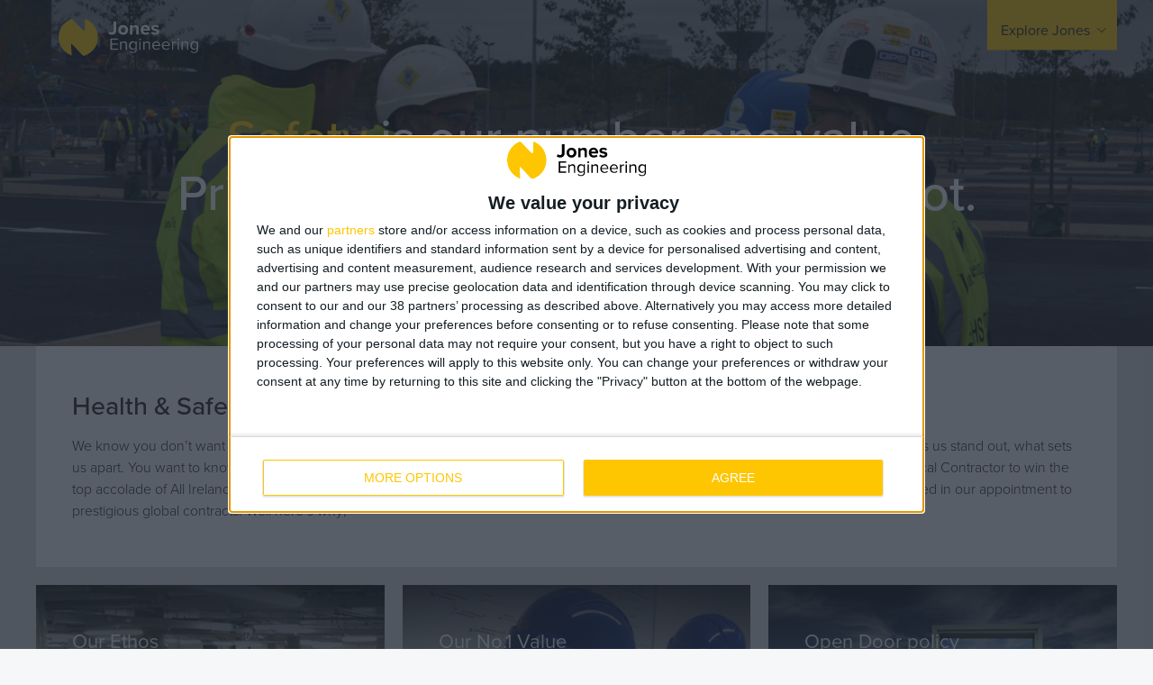

--- FILE ---
content_type: text/html; charset=UTF-8
request_url: https://joneseng.com/about-us/health-safety/
body_size: 14579
content:
<!DOCTYPE html>
<html lang="en-GB">
<head>
    <meta charset="utf-8">
	<title>Health &amp; Safety - Jones Engineering Group</title>
	<meta name="viewport" content="width=device-width, initial-scale=1, maximum-scale=1, user-scalable=0"/>

	<link rel="manifest" href="/manifest.json" crossorigin="use-credentials">

    
    <!-- HTML5 shim and Respond.js for IE8 support of HTML5 elements and media queries -->
    <!-- WARNING: Respond.js doesn't work if you view the page via file:// -->
    <!--[if lt IE 9]>
      <script src="https://oss.maxcdn.com/html5shiv/3.7.2/html5shiv.min.js"></script>
      <script src="https://oss.maxcdn.com/respond/1.4.2/respond.min.js"></script>
    <![endif]-->
    
<!--FAVICON-->
<link rel="apple-touch-icon" sizes="57x57" href="/apple-icon-57x57.png">
<link rel="apple-touch-icon" sizes="60x60" href="/apple-icon-60x60.png">
<link rel="apple-touch-icon" sizes="72x72" href="/apple-icon-72x72.png">
<link rel="apple-touch-icon" sizes="76x76" href="/apple-icon-76x76.png">
<link rel="apple-touch-icon" sizes="114x114" href="/apple-icon-114x114.png">
<link rel="apple-touch-icon" sizes="120x120" href="/apple-icon-120x120.png">
<link rel="apple-touch-icon" sizes="144x144" href="/apple-icon-144x144.png">
<link rel="apple-touch-icon" sizes="152x152" href="/apple-icon-152x152.png">
<link rel="apple-touch-icon" sizes="180x180" href="/apple-icon-180x180.png">
<link rel="icon" type="image/png" sizes="192x192"  href="/android-icon-192x192.png">
<link rel="icon" type="image/png" sizes="32x32" href="/favicon-32x32.png">
<link rel="icon" type="image/png" sizes="96x96" href="/favicon-96x96.png">
<link rel="icon" type="image/png" sizes="16x16" href="/favicon-16x16.png">
<link rel="manifest" href="/manifest.json">
<meta name="msapplication-TileColor" content="#ffffff">
<meta name="msapplication-TileImage" content="/ms-icon-144x144.png">
<meta name="theme-color" content="#ffffff">
<!--FAVICON-->

<!-- Global site tag (gtag.js) - Google Analytics -->
<script async src="https://www.googletagmanager.com/gtag/js?id=G-YS8LY237L0"></script>
<script>
	window.dataLayer = window.dataLayer || [];
	function gtag(){dataLayer.push(arguments);}
	gtag('js', new Date());

	gtag('config', 'G-YS8LY237L0', {
	'linker': {
		'domains': ['joneseng.com', 'leantimes.joneseng.com', 'covid.joneseng.com']
	}
	});
</script>

<meta name='robots' content='index, follow, max-image-preview:large, max-snippet:-1, max-video-preview:-1' />

	<!-- This site is optimized with the Yoast SEO plugin v26.7 - https://yoast.com/wordpress/plugins/seo/ -->
	<meta name="description" content="Health and Safety is our number one value. Priorities can change, values do not. Winner of top accolade of All Ireland Supreme Safety Award." />
	<link rel="canonical" href="https://joneseng.com/about-us/health-safety/" />
	<meta property="og:locale" content="en_GB" />
	<meta property="og:type" content="article" />
	<meta property="og:title" content="Health &amp; Safety - Jones Engineering Group" />
	<meta property="og:description" content="Health and Safety is our number one value. Priorities can change, values do not. Winner of top accolade of All Ireland Supreme Safety Award." />
	<meta property="og:url" content="https://joneseng.com/about-us/health-safety/" />
	<meta property="og:site_name" content="Jones Engineering Group" />
	<meta property="article:modified_time" content="2023-08-25T14:06:57+00:00" />
	<meta name="twitter:card" content="summary_large_image" />
	<meta name="twitter:label1" content="Estimated reading time" />
	<meta name="twitter:data1" content="1 minute" />
	<script type="application/ld+json" class="yoast-schema-graph">{"@context":"https://schema.org","@graph":[{"@type":"WebPage","@id":"https://joneseng.com/about-us/health-safety/","url":"https://joneseng.com/about-us/health-safety/","name":"Health &amp; Safety - Jones Engineering Group","isPartOf":{"@id":"https://joneseng.com/#website"},"datePublished":"2018-07-13T08:53:53+00:00","dateModified":"2023-08-25T14:06:57+00:00","description":"Health and Safety is our number one value. Priorities can change, values do not. Winner of top accolade of All Ireland Supreme Safety Award.","breadcrumb":{"@id":"https://joneseng.com/about-us/health-safety/#breadcrumb"},"inLanguage":"en-GB","potentialAction":[{"@type":"ReadAction","target":["https://joneseng.com/about-us/health-safety/"]}]},{"@type":"BreadcrumbList","@id":"https://joneseng.com/about-us/health-safety/#breadcrumb","itemListElement":[{"@type":"ListItem","position":1,"name":"Home","item":"https://joneseng.com/"},{"@type":"ListItem","position":2,"name":"About Us","item":"https://joneseng.com/about-us/"},{"@type":"ListItem","position":3,"name":"Health &amp; Safety"}]},{"@type":"WebSite","@id":"https://joneseng.com/#website","url":"https://joneseng.com/","name":"Jones Engineering Group","description":"","potentialAction":[{"@type":"SearchAction","target":{"@type":"EntryPoint","urlTemplate":"https://joneseng.com/?s={search_term_string}"},"query-input":{"@type":"PropertyValueSpecification","valueRequired":true,"valueName":"search_term_string"}}],"inLanguage":"en-GB"}]}</script>
	<!-- / Yoast SEO plugin. -->


<link rel='dns-prefetch' href='//cdnjs.cloudflare.com' />
<link rel='dns-prefetch' href='//maxcdn.bootstrapcdn.com' />
<link rel='dns-prefetch' href='//npmcdn.com' />
<link rel='dns-prefetch' href='//cdn.jsdelivr.net' />
<link rel='dns-prefetch' href='//maps.googleapis.com' />
<link rel='dns-prefetch' href='//use.typekit.net' />
<link rel="alternate" title="oEmbed (JSON)" type="application/json+oembed" href="https://joneseng.com/wp-json/oembed/1.0/embed?url=https%3A%2F%2Fjoneseng.com%2Fabout-us%2Fhealth-safety%2F" />
<link rel="alternate" title="oEmbed (XML)" type="text/xml+oembed" href="https://joneseng.com/wp-json/oembed/1.0/embed?url=https%3A%2F%2Fjoneseng.com%2Fabout-us%2Fhealth-safety%2F&#038;format=xml" />
<style id='wp-img-auto-sizes-contain-inline-css' type='text/css'>
img:is([sizes=auto i],[sizes^="auto," i]){contain-intrinsic-size:3000px 1500px}
/*# sourceURL=wp-img-auto-sizes-contain-inline-css */
</style>
<style id='wp-emoji-styles-inline-css' type='text/css'>

	img.wp-smiley, img.emoji {
		display: inline !important;
		border: none !important;
		box-shadow: none !important;
		height: 1em !important;
		width: 1em !important;
		margin: 0 0.07em !important;
		vertical-align: -0.1em !important;
		background: none !important;
		padding: 0 !important;
	}
/*# sourceURL=wp-emoji-styles-inline-css */
</style>
<style id='wp-block-library-inline-css' type='text/css'>
:root{--wp-block-synced-color:#7a00df;--wp-block-synced-color--rgb:122,0,223;--wp-bound-block-color:var(--wp-block-synced-color);--wp-editor-canvas-background:#ddd;--wp-admin-theme-color:#007cba;--wp-admin-theme-color--rgb:0,124,186;--wp-admin-theme-color-darker-10:#006ba1;--wp-admin-theme-color-darker-10--rgb:0,107,160.5;--wp-admin-theme-color-darker-20:#005a87;--wp-admin-theme-color-darker-20--rgb:0,90,135;--wp-admin-border-width-focus:2px}@media (min-resolution:192dpi){:root{--wp-admin-border-width-focus:1.5px}}.wp-element-button{cursor:pointer}:root .has-very-light-gray-background-color{background-color:#eee}:root .has-very-dark-gray-background-color{background-color:#313131}:root .has-very-light-gray-color{color:#eee}:root .has-very-dark-gray-color{color:#313131}:root .has-vivid-green-cyan-to-vivid-cyan-blue-gradient-background{background:linear-gradient(135deg,#00d084,#0693e3)}:root .has-purple-crush-gradient-background{background:linear-gradient(135deg,#34e2e4,#4721fb 50%,#ab1dfe)}:root .has-hazy-dawn-gradient-background{background:linear-gradient(135deg,#faaca8,#dad0ec)}:root .has-subdued-olive-gradient-background{background:linear-gradient(135deg,#fafae1,#67a671)}:root .has-atomic-cream-gradient-background{background:linear-gradient(135deg,#fdd79a,#004a59)}:root .has-nightshade-gradient-background{background:linear-gradient(135deg,#330968,#31cdcf)}:root .has-midnight-gradient-background{background:linear-gradient(135deg,#020381,#2874fc)}:root{--wp--preset--font-size--normal:16px;--wp--preset--font-size--huge:42px}.has-regular-font-size{font-size:1em}.has-larger-font-size{font-size:2.625em}.has-normal-font-size{font-size:var(--wp--preset--font-size--normal)}.has-huge-font-size{font-size:var(--wp--preset--font-size--huge)}.has-text-align-center{text-align:center}.has-text-align-left{text-align:left}.has-text-align-right{text-align:right}.has-fit-text{white-space:nowrap!important}#end-resizable-editor-section{display:none}.aligncenter{clear:both}.items-justified-left{justify-content:flex-start}.items-justified-center{justify-content:center}.items-justified-right{justify-content:flex-end}.items-justified-space-between{justify-content:space-between}.screen-reader-text{border:0;clip-path:inset(50%);height:1px;margin:-1px;overflow:hidden;padding:0;position:absolute;width:1px;word-wrap:normal!important}.screen-reader-text:focus{background-color:#ddd;clip-path:none;color:#444;display:block;font-size:1em;height:auto;left:5px;line-height:normal;padding:15px 23px 14px;text-decoration:none;top:5px;width:auto;z-index:100000}html :where(.has-border-color){border-style:solid}html :where([style*=border-top-color]){border-top-style:solid}html :where([style*=border-right-color]){border-right-style:solid}html :where([style*=border-bottom-color]){border-bottom-style:solid}html :where([style*=border-left-color]){border-left-style:solid}html :where([style*=border-width]){border-style:solid}html :where([style*=border-top-width]){border-top-style:solid}html :where([style*=border-right-width]){border-right-style:solid}html :where([style*=border-bottom-width]){border-bottom-style:solid}html :where([style*=border-left-width]){border-left-style:solid}html :where(img[class*=wp-image-]){height:auto;max-width:100%}:where(figure){margin:0 0 1em}html :where(.is-position-sticky){--wp-admin--admin-bar--position-offset:var(--wp-admin--admin-bar--height,0px)}@media screen and (max-width:600px){html :where(.is-position-sticky){--wp-admin--admin-bar--position-offset:0px}}

/*# sourceURL=wp-block-library-inline-css */
</style><style id='global-styles-inline-css' type='text/css'>
:root{--wp--preset--aspect-ratio--square: 1;--wp--preset--aspect-ratio--4-3: 4/3;--wp--preset--aspect-ratio--3-4: 3/4;--wp--preset--aspect-ratio--3-2: 3/2;--wp--preset--aspect-ratio--2-3: 2/3;--wp--preset--aspect-ratio--16-9: 16/9;--wp--preset--aspect-ratio--9-16: 9/16;--wp--preset--color--black: #000000;--wp--preset--color--cyan-bluish-gray: #abb8c3;--wp--preset--color--white: #ffffff;--wp--preset--color--pale-pink: #f78da7;--wp--preset--color--vivid-red: #cf2e2e;--wp--preset--color--luminous-vivid-orange: #ff6900;--wp--preset--color--luminous-vivid-amber: #fcb900;--wp--preset--color--light-green-cyan: #7bdcb5;--wp--preset--color--vivid-green-cyan: #00d084;--wp--preset--color--pale-cyan-blue: #8ed1fc;--wp--preset--color--vivid-cyan-blue: #0693e3;--wp--preset--color--vivid-purple: #9b51e0;--wp--preset--gradient--vivid-cyan-blue-to-vivid-purple: linear-gradient(135deg,rgb(6,147,227) 0%,rgb(155,81,224) 100%);--wp--preset--gradient--light-green-cyan-to-vivid-green-cyan: linear-gradient(135deg,rgb(122,220,180) 0%,rgb(0,208,130) 100%);--wp--preset--gradient--luminous-vivid-amber-to-luminous-vivid-orange: linear-gradient(135deg,rgb(252,185,0) 0%,rgb(255,105,0) 100%);--wp--preset--gradient--luminous-vivid-orange-to-vivid-red: linear-gradient(135deg,rgb(255,105,0) 0%,rgb(207,46,46) 100%);--wp--preset--gradient--very-light-gray-to-cyan-bluish-gray: linear-gradient(135deg,rgb(238,238,238) 0%,rgb(169,184,195) 100%);--wp--preset--gradient--cool-to-warm-spectrum: linear-gradient(135deg,rgb(74,234,220) 0%,rgb(151,120,209) 20%,rgb(207,42,186) 40%,rgb(238,44,130) 60%,rgb(251,105,98) 80%,rgb(254,248,76) 100%);--wp--preset--gradient--blush-light-purple: linear-gradient(135deg,rgb(255,206,236) 0%,rgb(152,150,240) 100%);--wp--preset--gradient--blush-bordeaux: linear-gradient(135deg,rgb(254,205,165) 0%,rgb(254,45,45) 50%,rgb(107,0,62) 100%);--wp--preset--gradient--luminous-dusk: linear-gradient(135deg,rgb(255,203,112) 0%,rgb(199,81,192) 50%,rgb(65,88,208) 100%);--wp--preset--gradient--pale-ocean: linear-gradient(135deg,rgb(255,245,203) 0%,rgb(182,227,212) 50%,rgb(51,167,181) 100%);--wp--preset--gradient--electric-grass: linear-gradient(135deg,rgb(202,248,128) 0%,rgb(113,206,126) 100%);--wp--preset--gradient--midnight: linear-gradient(135deg,rgb(2,3,129) 0%,rgb(40,116,252) 100%);--wp--preset--font-size--small: 13px;--wp--preset--font-size--medium: 20px;--wp--preset--font-size--large: 36px;--wp--preset--font-size--x-large: 42px;--wp--preset--spacing--20: 0.44rem;--wp--preset--spacing--30: 0.67rem;--wp--preset--spacing--40: 1rem;--wp--preset--spacing--50: 1.5rem;--wp--preset--spacing--60: 2.25rem;--wp--preset--spacing--70: 3.38rem;--wp--preset--spacing--80: 5.06rem;--wp--preset--shadow--natural: 6px 6px 9px rgba(0, 0, 0, 0.2);--wp--preset--shadow--deep: 12px 12px 50px rgba(0, 0, 0, 0.4);--wp--preset--shadow--sharp: 6px 6px 0px rgba(0, 0, 0, 0.2);--wp--preset--shadow--outlined: 6px 6px 0px -3px rgb(255, 255, 255), 6px 6px rgb(0, 0, 0);--wp--preset--shadow--crisp: 6px 6px 0px rgb(0, 0, 0);}:where(.is-layout-flex){gap: 0.5em;}:where(.is-layout-grid){gap: 0.5em;}body .is-layout-flex{display: flex;}.is-layout-flex{flex-wrap: wrap;align-items: center;}.is-layout-flex > :is(*, div){margin: 0;}body .is-layout-grid{display: grid;}.is-layout-grid > :is(*, div){margin: 0;}:where(.wp-block-columns.is-layout-flex){gap: 2em;}:where(.wp-block-columns.is-layout-grid){gap: 2em;}:where(.wp-block-post-template.is-layout-flex){gap: 1.25em;}:where(.wp-block-post-template.is-layout-grid){gap: 1.25em;}.has-black-color{color: var(--wp--preset--color--black) !important;}.has-cyan-bluish-gray-color{color: var(--wp--preset--color--cyan-bluish-gray) !important;}.has-white-color{color: var(--wp--preset--color--white) !important;}.has-pale-pink-color{color: var(--wp--preset--color--pale-pink) !important;}.has-vivid-red-color{color: var(--wp--preset--color--vivid-red) !important;}.has-luminous-vivid-orange-color{color: var(--wp--preset--color--luminous-vivid-orange) !important;}.has-luminous-vivid-amber-color{color: var(--wp--preset--color--luminous-vivid-amber) !important;}.has-light-green-cyan-color{color: var(--wp--preset--color--light-green-cyan) !important;}.has-vivid-green-cyan-color{color: var(--wp--preset--color--vivid-green-cyan) !important;}.has-pale-cyan-blue-color{color: var(--wp--preset--color--pale-cyan-blue) !important;}.has-vivid-cyan-blue-color{color: var(--wp--preset--color--vivid-cyan-blue) !important;}.has-vivid-purple-color{color: var(--wp--preset--color--vivid-purple) !important;}.has-black-background-color{background-color: var(--wp--preset--color--black) !important;}.has-cyan-bluish-gray-background-color{background-color: var(--wp--preset--color--cyan-bluish-gray) !important;}.has-white-background-color{background-color: var(--wp--preset--color--white) !important;}.has-pale-pink-background-color{background-color: var(--wp--preset--color--pale-pink) !important;}.has-vivid-red-background-color{background-color: var(--wp--preset--color--vivid-red) !important;}.has-luminous-vivid-orange-background-color{background-color: var(--wp--preset--color--luminous-vivid-orange) !important;}.has-luminous-vivid-amber-background-color{background-color: var(--wp--preset--color--luminous-vivid-amber) !important;}.has-light-green-cyan-background-color{background-color: var(--wp--preset--color--light-green-cyan) !important;}.has-vivid-green-cyan-background-color{background-color: var(--wp--preset--color--vivid-green-cyan) !important;}.has-pale-cyan-blue-background-color{background-color: var(--wp--preset--color--pale-cyan-blue) !important;}.has-vivid-cyan-blue-background-color{background-color: var(--wp--preset--color--vivid-cyan-blue) !important;}.has-vivid-purple-background-color{background-color: var(--wp--preset--color--vivid-purple) !important;}.has-black-border-color{border-color: var(--wp--preset--color--black) !important;}.has-cyan-bluish-gray-border-color{border-color: var(--wp--preset--color--cyan-bluish-gray) !important;}.has-white-border-color{border-color: var(--wp--preset--color--white) !important;}.has-pale-pink-border-color{border-color: var(--wp--preset--color--pale-pink) !important;}.has-vivid-red-border-color{border-color: var(--wp--preset--color--vivid-red) !important;}.has-luminous-vivid-orange-border-color{border-color: var(--wp--preset--color--luminous-vivid-orange) !important;}.has-luminous-vivid-amber-border-color{border-color: var(--wp--preset--color--luminous-vivid-amber) !important;}.has-light-green-cyan-border-color{border-color: var(--wp--preset--color--light-green-cyan) !important;}.has-vivid-green-cyan-border-color{border-color: var(--wp--preset--color--vivid-green-cyan) !important;}.has-pale-cyan-blue-border-color{border-color: var(--wp--preset--color--pale-cyan-blue) !important;}.has-vivid-cyan-blue-border-color{border-color: var(--wp--preset--color--vivid-cyan-blue) !important;}.has-vivid-purple-border-color{border-color: var(--wp--preset--color--vivid-purple) !important;}.has-vivid-cyan-blue-to-vivid-purple-gradient-background{background: var(--wp--preset--gradient--vivid-cyan-blue-to-vivid-purple) !important;}.has-light-green-cyan-to-vivid-green-cyan-gradient-background{background: var(--wp--preset--gradient--light-green-cyan-to-vivid-green-cyan) !important;}.has-luminous-vivid-amber-to-luminous-vivid-orange-gradient-background{background: var(--wp--preset--gradient--luminous-vivid-amber-to-luminous-vivid-orange) !important;}.has-luminous-vivid-orange-to-vivid-red-gradient-background{background: var(--wp--preset--gradient--luminous-vivid-orange-to-vivid-red) !important;}.has-very-light-gray-to-cyan-bluish-gray-gradient-background{background: var(--wp--preset--gradient--very-light-gray-to-cyan-bluish-gray) !important;}.has-cool-to-warm-spectrum-gradient-background{background: var(--wp--preset--gradient--cool-to-warm-spectrum) !important;}.has-blush-light-purple-gradient-background{background: var(--wp--preset--gradient--blush-light-purple) !important;}.has-blush-bordeaux-gradient-background{background: var(--wp--preset--gradient--blush-bordeaux) !important;}.has-luminous-dusk-gradient-background{background: var(--wp--preset--gradient--luminous-dusk) !important;}.has-pale-ocean-gradient-background{background: var(--wp--preset--gradient--pale-ocean) !important;}.has-electric-grass-gradient-background{background: var(--wp--preset--gradient--electric-grass) !important;}.has-midnight-gradient-background{background: var(--wp--preset--gradient--midnight) !important;}.has-small-font-size{font-size: var(--wp--preset--font-size--small) !important;}.has-medium-font-size{font-size: var(--wp--preset--font-size--medium) !important;}.has-large-font-size{font-size: var(--wp--preset--font-size--large) !important;}.has-x-large-font-size{font-size: var(--wp--preset--font-size--x-large) !important;}
/*# sourceURL=global-styles-inline-css */
</style>

<style id='classic-theme-styles-inline-css' type='text/css'>
/*! This file is auto-generated */
.wp-block-button__link{color:#fff;background-color:#32373c;border-radius:9999px;box-shadow:none;text-decoration:none;padding:calc(.667em + 2px) calc(1.333em + 2px);font-size:1.125em}.wp-block-file__button{background:#32373c;color:#fff;text-decoration:none}
/*# sourceURL=/wp-includes/css/classic-themes.min.css */
</style>
<link rel='stylesheet' id='contact-form-7-css' href='https://joneseng.com/wp-content/plugins/contact-form-7/includes/css/styles.css?ver=6.1.4' type='text/css' media='all' />
<link rel='stylesheet' id='typkit_fonts-css' href='https://use.typekit.net/jtj0emk.css?ver=6.9' type='text/css' media='all' />
<link rel='stylesheet' id='bootstrap_styles-css' href='https://maxcdn.bootstrapcdn.com/bootstrap/4.0.0/css/bootstrap.min.css?ver=6.9' type='text/css' media='all' />
<link rel='stylesheet' id='slick_styles-css' href='//cdn.jsdelivr.net/npm/slick-carousel@1.8.1/slick/slick.css?ver=6.9' type='text/css' media='all' />
<link rel='stylesheet' id='styles-css' href='https://joneseng.com/wp-content/themes/jones-eng/style.css?ver=6.9' type='text/css' media='all' />
<link rel='stylesheet' id='less_styles-css' href='https://joneseng.com/wp-content/themes/jones-eng/assets/css/main.css?ver=7.0.7' type='text/css' media='all' />
<script type="text/javascript" src="https://joneseng.com/wp-includes/js/jquery/jquery.min.js?ver=3.7.1" id="jquery-core-js"></script>
<script type="text/javascript" src="https://joneseng.com/wp-includes/js/jquery/jquery-migrate.min.js?ver=3.4.1" id="jquery-migrate-js"></script>
<script type="text/javascript" src="https://cdnjs.cloudflare.com/ajax/libs/popper.js/1.12.9/umd/popper.min.js?ver=6.9" id="popper-js"></script>
<script type="text/javascript" src="https://maxcdn.bootstrapcdn.com/bootstrap/4.0.0/js/bootstrap.min.js?ver=6.9" id="bootstrap-js"></script>
<script type="text/javascript" src="https://npmcdn.com/imagesloaded@4.1/imagesloaded.pkgd.min.js?ver=6.9" id="imagesloaded_script-js"></script>
<script type="text/javascript" src="//cdn.jsdelivr.net/npm/slick-carousel@1.8.1/slick/slick.min.js?ver=6.9" id="slick-js"></script>
<script type="text/javascript" src="https://maps.googleapis.com/maps/api/js?key=AIzaSyD2kgHZEgdECUlBXyIKrrK-bBHHXLbW_08&amp;ver=6.9" id="googlemap_script-js"></script>
<script type="text/javascript" src="https://joneseng.com/wp-content/themes/jones-eng/js/custom.js?ver=7.0.3" id="custom_script-js"></script>
<link rel="https://api.w.org/" href="https://joneseng.com/wp-json/" /><link rel="alternate" title="JSON" type="application/json" href="https://joneseng.com/wp-json/wp/v2/pages/5838" /><link rel="EditURI" type="application/rsd+xml" title="RSD" href="https://joneseng.com/xmlrpc.php?rsd" />
<link rel='shortlink' href='https://joneseng.com/?p=5838' />
<!-- InMobi Choice. Consent Manager Tag v3.0 (for TCF 2.2) -->
<script type="text/javascript" async=true>
(function() {
  var host = window.location.hostname;
  var element = document.createElement('script');
  var firstScript = document.getElementsByTagName('script')[0];
  var url = 'https://cmp.inmobi.com'
    .concat('/choice/', 'N_r6kUf67g610', '/', host, '/choice.js?tag_version=V3');
  var uspTries = 0;
  var uspTriesLimit = 3;
  element.async = true;
  element.type = 'text/javascript';
  element.src = url;

  firstScript.parentNode.insertBefore(element, firstScript);

  function makeStub() {
    var TCF_LOCATOR_NAME = '__tcfapiLocator';
    var queue = [];
    var win = window;
    var cmpFrame;

    function addFrame() {
      var doc = win.document;
      var otherCMP = !!(win.frames[TCF_LOCATOR_NAME]);

      if (!otherCMP) {
        if (doc.body) {
          var iframe = doc.createElement('iframe');

          iframe.style.cssText = 'display:none';
          iframe.name = TCF_LOCATOR_NAME;
          doc.body.appendChild(iframe);
        } else {
          setTimeout(addFrame, 5);
        }
      }
      return !otherCMP;
    }

    function tcfAPIHandler() {
      var gdprApplies;
      var args = arguments;

      if (!args.length) {
        return queue;
      } else if (args[0] === 'setGdprApplies') {
        if (
          args.length > 3 &&
          args[2] === 2 &&
          typeof args[3] === 'boolean'
        ) {
          gdprApplies = args[3];
          if (typeof args[2] === 'function') {
            args[2]('set', true);
          }
        }
      } else if (args[0] === 'ping') {
        var retr = {
          gdprApplies: gdprApplies,
          cmpLoaded: false,
          cmpStatus: 'stub'
        };

        if (typeof args[2] === 'function') {
          args[2](retr);
        }
      } else {
        if(args[0] === 'init' && typeof args[3] === 'object') {
          args[3] = Object.assign(args[3], { tag_version: 'V3' });
        }
        queue.push(args);
      }
    }

    function postMessageEventHandler(event) {
      var msgIsString = typeof event.data === 'string';
      var json = {};

      try {
        if (msgIsString) {
          json = JSON.parse(event.data);
        } else {
          json = event.data;
        }
      } catch (ignore) {}

      var payload = json.__tcfapiCall;

      if (payload) {
        window.__tcfapi(
          payload.command,
          payload.version,
          function(retValue, success) {
            var returnMsg = {
              __tcfapiReturn: {
                returnValue: retValue,
                success: success,
                callId: payload.callId
              }
            };
            if (msgIsString) {
              returnMsg = JSON.stringify(returnMsg);
            }
            if (event && event.source && event.source.postMessage) {
              event.source.postMessage(returnMsg, '*');
            }
          },
          payload.parameter
        );
      }
    }

    while (win) {
      try {
        if (win.frames[TCF_LOCATOR_NAME]) {
          cmpFrame = win;
          break;
        }
      } catch (ignore) {}

      if (win === window.top) {
        break;
      }
      win = win.parent;
    }
    if (!cmpFrame) {
      addFrame();
      win.__tcfapi = tcfAPIHandler;
      win.addEventListener('message', postMessageEventHandler, false);
    }
  };

  makeStub();

  var uspStubFunction = function() {
    var arg = arguments;
    if (typeof window.__uspapi !== uspStubFunction) {
      setTimeout(function() {
        if (typeof window.__uspapi !== 'undefined') {
          window.__uspapi.apply(window.__uspapi, arg);
        }
      }, 500);
    }
  };

  var checkIfUspIsReady = function() {
    uspTries++;
    if (window.__uspapi === uspStubFunction && uspTries < uspTriesLimit) {
      console.warn('USP is not accessible');
    } else {
      clearInterval(uspInterval);
    }
  };

  if (typeof window.__uspapi === 'undefined') {
    window.__uspapi = uspStubFunction;
    var uspInterval = setInterval(checkIfUspIsReady, 6000);
  }
})();
</script>
<!-- End InMobi Choice. Consent Manager Tag v3.0 (for TCF 2.2) -->


<style>
.qc-cmp2-persistent-link {
    background-color: #ffffff !important;
}
</style>


</head>

<body class="wp-singular page-template-default page page-id-5838 page-child parent-pageid-5834 wp-theme-jones-eng">


<header class="container-fluid">
<div class="row header-row">

			<div class="header-img 123" style="background-image:linear-gradient(rgba(0,0,0,0.4), rgba(0,0,0,0.4)), url('https://joneseng.com/wp-content/uploads/2019/04/Project-Header-HealthSafety.jpg'); padding-top:30%;"></div>
	
			<div class="header-tagline container ">
			<p><strong>Safety</strong> is our number one value.<br />
Priorities can change, values do not.</p>
			
			
		</div>
	

	
	<div class="header-content">
		<nav  id="stickyNav" class="navbar navbar-expand-md">
		<div class="container" style="position:relative;">

			<a href="https://joneseng.com" class="logo">
				<!-- Generator: Adobe Illustrator 22.0.1, SVG Export Plug-In  -->
<svg version="1.1"
	 xmlns="http://www.w3.org/2000/svg" xmlns:xlink="http://www.w3.org/1999/xlink" xmlns:a="http://ns.adobe.com/AdobeSVGViewerExtensions/3.0/"
	 x="0px" y="0px" width="155px" height="41.4px" viewBox="0 0 155 41.4" style="enable-background:new 0 0 155 41.4;"
	 xml:space="preserve">
<defs>
</defs>
<path class="logo-icon" d="M0,20.7c0.6,9.2,4.8,16.1,14.1,20.2c1.2,0.5-1-12.8,0.3-12.8c1.4,0,12.3,13.8,13.7,13.3
	c9.3-2.9,15.7-11.1,15.6-20.6C43.6,6.5,32.6,1.1,29.5,0.1c-0.8-0.3,0.4,13-1.3,13C26.9,13.1,15.1-0.2,14.5,0C6,3.1,0,11,0,20.7
	L0,20.7z"/>
<path class="logo-txt" d="M56.6,14c0.6,0.5,1.3,1,2.3,1c1.4,0,2.2-0.9,2.2-2.3V3.1h3v9.6c0,3.4-2.1,5-5,5c-1.4,0-2.8-0.4-3.8-1.4L56.6,14
	z"/>
<path class="logo-txt" d="M74.4,12.3c0-1.6-1-3-2.7-3c-1.7,0-2.6,1.4-2.6,3c0,1.6,0.9,3,2.6,3C73.4,15.3,74.4,13.9,74.4,12.3 M66.3,12.3
	c0-2.9,2.1-5.4,5.5-5.4c3.4,0,5.5,2.5,5.5,5.4c0,3-2.1,5.5-5.5,5.5C68.3,17.7,66.3,15.2,66.3,12.3"/>
<path class="logo-txt" d="M86.3,11.2c0-1.4-0.8-1.9-1.9-1.9c-1.1,0-1.9,0.6-2.4,1.2v7h-2.7V7.1H82v1.4c0.7-0.8,1.9-1.6,3.6-1.6
	c2.3,0,3.4,1.3,3.4,3.3v7.3h-2.7V11.2z"/>
<path class="logo-txt" d="M93.8,11.3h5.1c-0.1-1-0.8-2.3-2.6-2.3C94.7,9,94,10.3,93.8,11.3 M96.4,6.8c3.1,0,5.2,2.3,5.2,5.7v0.6h-7.7
	c0.2,1.3,1.2,2.4,3,2.4c1,0,2.1-0.4,2.8-1l1.2,1.8c-1,0.9-2.7,1.4-4.3,1.4c-3.2,0-5.5-2.1-5.5-5.5C91,9.2,93.2,6.8,96.4,6.8"/>
<path class="logo-txt" d="M103.8,14.2c0.8,0.7,2.3,1.4,3.6,1.4c1.2,0,1.7-0.4,1.7-1.1c0-0.7-0.9-1-2.1-1.2c-1.8-0.3-4.1-0.8-4.1-3.2
	c0-1.7,1.5-3.3,4.3-3.3c1.8,0,3.2,0.6,4.2,1.4l-1.1,1.9c-0.6-0.7-1.8-1.2-3.1-1.2c-1,0-1.6,0.4-1.6,1c0,0.6,0.8,0.9,2,1.1
	c1.8,0.3,4.2,0.8,4.2,3.4c0,1.9-1.6,3.3-4.5,3.3c-1.8,0-3.5-0.6-4.6-1.6L103.8,14.2z"/>
<polygon class="logo-txt" points="57.6,21.9 65.9,21.9 65.9,23.3 59.2,23.3 59.2,27.4 65.8,27.4 65.8,28.8 59.2,28.8 59.2,33.2 
	65.9,33.2 65.9,34.6 57.6,34.6 "/>
<path class="logo-txt" d="M74.5,28.6c0-1.6-0.8-2.1-2.1-2.1c-1.1,0-2.2,0.7-2.7,1.4v6.7h-1.4v-9.2h1.4v1.3c0.6-0.8,1.9-1.6,3.3-1.6
	c1.9,0,2.9,1,2.9,3v6.4h-1.4V28.6z"/>
<path class="logo-txt" d="M85.5,27.9c-0.5-0.8-1.6-1.5-2.7-1.5c-1.8,0-2.9,1.5-2.9,3.5c0,2,1.1,3.5,2.9,3.5c1.1,0,2.2-0.7,2.7-1.5V27.9z
	 M79.5,35.9c0.8,0.9,1.7,1.3,3,1.3c1.5,0,2.9-0.7,2.9-2.8V33c-0.7,0.9-1.8,1.6-3.1,1.6c-2.4,0-4.1-1.8-4.1-4.8
	c0-2.9,1.7-4.8,4.1-4.8c1.2,0,2.3,0.6,3.1,1.6v-1.4h1.4v8.9c0,3-2.1,4-4.4,4c-1.6,0-2.6-0.3-3.7-1.4L79.5,35.9z"/>
<path class="logo-txt" d="M89.7,25.4h1.4v9.2h-1.4V25.4z M89.5,22.9c0-0.5,0.4-1,1-1c0.5,0,1,0.4,1,1c0,0.5-0.4,1-1,1
	C89.9,23.9,89.5,23.5,89.5,22.9"/>
<path class="logo-txt" d="M100.2,28.6c0-1.6-0.8-2.1-2.1-2.1c-1.1,0-2.2,0.7-2.7,1.4v6.7H94v-9.2h1.4v1.3c0.6-0.8,1.9-1.6,3.3-1.6
	c1.9,0,2.9,1,2.9,3v6.4h-1.4V28.6z"/>
<path class="logo-txt" d="M105.5,29.4h6c0-1.4-0.9-3.1-3-3.1C106.5,26.3,105.5,28,105.5,29.4 M108.5,25.1c2.8,0,4.4,2.2,4.4,4.9v0.4h-7.4
	c0.1,1.7,1.3,3.2,3.3,3.2c1,0,2.1-0.4,2.8-1.2l0.7,0.9c-0.9,0.9-2.1,1.4-3.7,1.4c-2.7,0-4.7-2-4.7-4.8
	C104,27.3,105.9,25.1,108.5,25.1"/>
<path class="logo-txt" d="M116.2,29.4h6c0-1.4-0.9-3.1-3-3.1C117.2,26.3,116.2,28,116.2,29.4 M119.2,25.1c2.8,0,4.4,2.2,4.4,4.9v0.4h-7.4
	c0.1,1.7,1.3,3.2,3.3,3.2c1,0,2.1-0.4,2.8-1.2l0.7,0.9c-0.9,0.9-2.1,1.4-3.7,1.4c-2.7,0-4.7-2-4.7-4.8
	C114.7,27.3,116.6,25.1,119.2,25.1"/>
<path class="logo-txt" d="M125.9,25.4h1.4v1.5c0.7-1,1.8-1.7,3.1-1.7v1.5c-0.2,0-0.3-0.1-0.6-0.1c-0.9,0-2.1,0.7-2.5,1.5v6.5h-1.4V25.4z"
	/>
<path class="logo-txt" d="M132.2,25.4h1.4v9.2h-1.4V25.4z M131.9,22.9c0-0.5,0.4-1,1-1c0.5,0,1,0.4,1,1c0,0.5-0.4,1-1,1
	C132.4,23.9,131.9,23.5,131.9,22.9"/>
<path class="logo-txt" d="M142.7,28.6c0-1.6-0.8-2.1-2.1-2.1c-1.1,0-2.2,0.7-2.7,1.4v6.7h-1.4v-9.2h1.4v1.3c0.6-0.8,1.9-1.6,3.3-1.6
	c1.9,0,2.9,1,2.9,3v6.4h-1.4V28.6z"/>
<path class="logo-txt" d="M153.6,27.9c-0.5-0.8-1.6-1.5-2.7-1.5c-1.8,0-2.9,1.5-2.9,3.5c0,2,1.1,3.5,2.9,3.5c1.1,0,2.2-0.7,2.7-1.5V27.9z
	 M147.6,35.9c0.8,0.9,1.7,1.3,3,1.3c1.5,0,2.9-0.7,2.9-2.8V33c-0.7,0.9-1.8,1.6-3.1,1.6c-2.4,0-4.1-1.8-4.1-4.8
	c0-2.9,1.7-4.8,4.1-4.8c1.2,0,2.3,0.6,3.1,1.6v-1.4h1.4v8.9c0,3-2.1,4-4.4,4c-1.6,0-2.6-0.3-3.7-1.4L147.6,35.9z"/>
</svg>			</a>

			
      
			
			
        
      <a href="#" id="explore-jones">
          <span class="menu-txt">Explore Jones</span>
					<span class="icon-bar"></span>
					<span class="icon-bar"></span>
					<span class="icon-bar"></span>
      </a>


						
		</div><!--container-->

    
<div class="container-fluid" id="mega-menu">
    <div class="container">
        <div class="row">
        
            <div class="col-12 col-md-6 col-lg">
				<div class="header-col">
					<h4>Expertise</h4><div class="menu-col"><ul><li><a href="https://joneseng.com/expertise/mechanical/">Mechanical</a></li><li><a href="https://joneseng.com/expertise/electrical/">Electrical</a></li><li><a href="https://joneseng.com/expertise/fire-protection/">Fire Protection</a></li></ul><ul><li><a href="https://joneseng.com/additional-services/offsite-fabrication/">Offsite Fabrication</a></li><li><a href="https://joneseng.com/additional-services/manufacturing/">Manufacturing</a></li><li><a href="https://joneseng.com/additional-services/turnkey-contracting/">Turnkey Contracting</a></li><li><a href="https://joneseng.com/additional-services/specialist-rigging/">Specialist Rigging</a></li><li><a href="https://joneseng.com/additional-services/maintenance-2/">Maintenance</a></li><li><a href="https://joneseng.com/additional-services/technical-support-services/">TSS</a></li><li><a href="https://joneseng.com/additional-services/geo-surveying/">Geo Surveying</a></li><li><a href="https://joneseng.com/additional-services/compex/">CompEx Training</a></li><li><a href="https://joneseng.com/additional-services/bioenergy/">BioEnergy</a></li></ul></div>				</div>
			</div>

			<div class="col-12 col-md-6 col-lg">
				<div class="header-col">
					<h4>Sectors</h4><div class="menu-col"><ul><li><a href="https://joneseng.com/sectors/life-science/">Life Science</a></li><li><a href="https://joneseng.com/sectors/office/">Office</a></li><li><a href="https://joneseng.com/sectors/data-centres/">Data Centres</a></li><li><a href="https://joneseng.com/sectors/industrial/">Industrial</a></li><li><a href="https://joneseng.com/sectors/healthcare/">Healthcare</a></li><li><a href="https://joneseng.com/sectors/food-beverage/">Food &amp; Beverage</a></li><li><a href="https://joneseng.com/sectors/public/">Public</a></li><li><a href="https://joneseng.com/sectors/renewable-energy/">Renewable Energy</a></li></ul><ul><li><a href="https://joneseng.com/projects/">Projects</a></li></ul></div>				</div>
			</div>

			<div class="col-12 col-md-6 col-lg">
				<div class="header-col">
					<h4>About Us</h4><div class="menu-col"><ul><li><a href="https://joneseng.com/about-us/our-people/">Our People</a></li><li><a href="https://joneseng.com/about-us/core-values-best-practice/">Core Values</a></li><li><a href="https://joneseng.com/about-us/history/">History</a></li><li><a href="https://joneseng.com/about-us/health-safety/">Health &amp; Safety</a></li><li><a href="https://joneseng.com/about-us/sustainability/">Sustainability</a></li><li><a href="https://joneseng.com/about-us/quality/">Quality</a></li><li><a href="https://joneseng.com/about-us/lean/">LEAN</a></li><li><a href="https://joneseng.com/about-us/bim/">BIM</a></li><li><a href="https://joneseng.com/about-us/project-controls/">Project Controls</a></li></ul><ul><li><a href="https://joneseng.com/company-activity/">Company Activity</a></li></ul></div>				</div>
			</div>

			<div class="col-12 col-md-6 col-lg">
				<div class="header-col">
					<h4>Careers</h4><div class="menu-col"><ul><li><a href="https://joneseng.com/careers/why-work-with-jones/">Why work with Jones</a></li><li><a href="https://joneseng.com/careers/current-opportunities/">Current Opportunities</a></li><li><a href="https://joneseng.com/careers/onboarding/">Employee Onboarding</a></li></ul><ul><li><a href="https://covid.joneseng.com" target="_blank">Covid-19</a></li></ul></div>				</div>
			</div>

			<div class="col-12 col-md-6 col-lg">
				<div class="header-col last">
					<h4>Contact Us</h4><div class="menu-col"><ul><li><a href="https://joneseng.com/contact/ireland/">Ireland</a></li></ul><ul><li><a href="https://joneseng.com/contact/united-kingdom/">United Kingdom</a></li></ul><ul><li><a href="https://joneseng.com/contact/europe-nordic/">Europe / Nordic</a></li></ul><ul><li><a href="https://joneseng.com/contact/middle-east/">Middle East</a></li></ul><ul><li><a href="https://joneseng.com/contact/south-africa/">South Africa</a></li></ul></div>				</div>
			</div>


        </div>
    </div>
</div>
		</nav>
	</div><!--header-content-->


</div>
</header>



<div class="container-fluid main-body" id="main-body">
<div class="container">


    <div class="row">    
        <div class="col-12 full-width">
            <div class="page-intro">
                                                            <h1>Health &amp; Safety</h1>
                        <p>We know you don’t want to see a list of required safety standards. When it comes to those we tick every box. You want to know what makes us stand out, what sets us apart. You want to know why we are recognised year on year with Health &amp; Safety awards. Including being the first Mechanical &amp; Electrical Contractor to win the top accolade of All Ireland Supreme Safety Award. Want to know why our reputation for operating to the highest safety standards has resulted in our appointment to prestigious global contracts. Well here’s why;</p>
                                                </div>
        </div>
    </div><!--row-->

    <div class="row"> 

        
                <div class="col-12 box-container col-lg-4 third-width empty-absolute">
                    <div class="box box-img" style="background-image:linear-gradient(to bottom, rgba(0,0,0,0.8), rgba(0,0,0,0)), url(https://joneseng.com/wp-content/uploads/2019/04/01.Ethos_.jpg); ">
                        <a href="#" class="box-link" data-toggle="modal" data-target="#healthSafetyModal-0">
                            <h2 class="title">Our Ethos</h2>
                        </a>            
                    </div>
                </div>

                <div class="modal fade health-safety-modal" id="healthSafetyModal-0" tabindex="-1" role="dialog" aria-labelledby="healthSafetyModalLabel-0" aria-hidden="true">
                    <div class="modal-dialog" role="document">
                        <div class="modal-content">
                            <a href="#" class="close-modal" data-dismiss="modal" aria-label="Close"></a>
                            
                                
                                <div class="modal-header">
                                    <img src="https://joneseng.com/wp-content/uploads/2019/04/01.Ethos_Header.jpg" alt="Our Ethos"/>';
                                </div>

                                <div class="modal-body">
                                    <h2>Our Ethos</h2>
                                    <p>Our ethos does not derive from a goal of merely reducing accidents or from a table of facts and figures. It comes from a very human place. As Chris Jones once said ‘As a large employer, you still have to recognise the humanity in everyone’. Each and every person is important to us whether that is our staff, our clients or our specialist subcontractors, nothing is more important than each individuals wellbeing. It takes precedence over all other aspects of any work project.</p>
                                </div>
                       
                        </div>
                    </div>
                </div>

            
                <div class="col-12 box-container col-lg-4 third-width empty-absolute">
                    <div class="box box-img" style="background-image:linear-gradient(to bottom, rgba(0,0,0,0.8), rgba(0,0,0,0)), url(https://joneseng.com/wp-content/uploads/2019/04/03.OurNo1_.jpg); ">
                        <a href="#" class="box-link" data-toggle="modal" data-target="#healthSafetyModal-1">
                            <h2 class="title">Our No.1 Value</h2>
                        </a>            
                    </div>
                </div>

                <div class="modal fade health-safety-modal" id="healthSafetyModal-1" tabindex="-1" role="dialog" aria-labelledby="healthSafetyModalLabel-1" aria-hidden="true">
                    <div class="modal-dialog" role="document">
                        <div class="modal-content">
                            <a href="#" class="close-modal" data-dismiss="modal" aria-label="Close"></a>
                            
                                
                                <div class="modal-header">
                                    <img src="https://joneseng.com/wp-content/uploads/2019/04/02.OpenDoor_Header.jpg" alt="Our No.1 Value"/>';
                                </div>

                                <div class="modal-body">
                                    <h2>Our No.1 Value</h2>
                                    <p>Safety is our number one value. Priorities can change, values do not.</p>
<p>We believe if you are aiming for the minimum statutory compliance you are not aiming high enough. Our commitment is to exceed standards not to satisfy them. We continually drive, promote and maintain the physical, mental and social wellbeing of all employees and everyone is empowered through our pro-active safety culture. Safety is not just a standard, it’s a frame of mind.</p>
                                </div>
                       
                        </div>
                    </div>
                </div>

            
                <div class="col-12 box-container col-lg-4 third-width empty-absolute">
                    <div class="box box-img" style="background-image:linear-gradient(to bottom, rgba(0,0,0,0.8), rgba(0,0,0,0)), url(https://joneseng.com/wp-content/uploads/2019/04/02.OpenDoor.jpg); ">
                        <a href="#" class="box-link" data-toggle="modal" data-target="#healthSafetyModal-2">
                            <h2 class="title">Open Door policy</h2>
                        </a>            
                    </div>
                </div>

                <div class="modal fade health-safety-modal" id="healthSafetyModal-2" tabindex="-1" role="dialog" aria-labelledby="healthSafetyModalLabel-2" aria-hidden="true">
                    <div class="modal-dialog" role="document">
                        <div class="modal-content">
                            <a href="#" class="close-modal" data-dismiss="modal" aria-label="Close"></a>
                            
                                
                                <div class="modal-header">
                                    <img src="https://joneseng.com/wp-content/uploads/2019/04/03.OurNo1_Header.jpg" alt="Open Door policy"/>';
                                </div>

                                <div class="modal-body">
                                    <h2>Open Door policy</h2>
                                    <p>We adopt an ‘Open Door’ policy. This translates to all levels of management having open ears and open minds. Our workforce is encouraged to share and discuss everything that happens from the ground up and new ideas are not just welcomed they are rewarded.</p>
                                </div>
                       
                        </div>
                    </div>
                </div>

            
                <div class="col-12 box-container col-lg-4 third-width empty-absolute">
                    <div class="box box-img" style="background-image:linear-gradient(to bottom, rgba(0,0,0,0.8), rgba(0,0,0,0)), url(https://joneseng.com/wp-content/uploads/2019/04/04.Co-operation.jpg); ">
                        <a href="#" class="box-link" data-toggle="modal" data-target="#healthSafetyModal-3">
                            <h2 class="title">Co-operation not competition</h2>
                        </a>            
                    </div>
                </div>

                <div class="modal fade health-safety-modal" id="healthSafetyModal-3" tabindex="-1" role="dialog" aria-labelledby="healthSafetyModalLabel-3" aria-hidden="true">
                    <div class="modal-dialog" role="document">
                        <div class="modal-content">
                            <a href="#" class="close-modal" data-dismiss="modal" aria-label="Close"></a>
                            
                                
                                <div class="modal-header">
                                    <img src="https://joneseng.com/wp-content/uploads/2019/04/04.Co-operation_Header.jpg" alt="Co-operation not competition"/>';
                                </div>

                                <div class="modal-body">
                                    <h2>Co-operation not competition</h2>
                                    <p>When it comes to safety we believe in cooperation not competition and our commitment extends beyond our own doors. We have brought selected subcontractors under our wing, assigning them mentors and providing them with support and resources until they were fully aligned with the industry EHS standards. On our projects we engage with our clients and direct competitors to ensure that there is only one EHS standard on site thus eliminating double standards and misconceptions.</p>
                                </div>
                       
                        </div>
                    </div>
                </div>

            
                <div class="col-12 box-container col-lg-4 third-width empty-absolute">
                    <div class="box box-img" style="background-image:linear-gradient(to bottom, rgba(0,0,0,0.8), rgba(0,0,0,0)), url(https://joneseng.com/wp-content/uploads/2019/04/05.Safety.jpg); ">
                        <a href="#" class="box-link" data-toggle="modal" data-target="#healthSafetyModal-4">
                            <h2 class="title">Safety First</h2>
                        </a>            
                    </div>
                </div>

                <div class="modal fade health-safety-modal" id="healthSafetyModal-4" tabindex="-1" role="dialog" aria-labelledby="healthSafetyModalLabel-4" aria-hidden="true">
                    <div class="modal-dialog" role="document">
                        <div class="modal-content">
                            <a href="#" class="close-modal" data-dismiss="modal" aria-label="Close"></a>
                            
                                
                                <div class="modal-header">
                                    <img src="https://joneseng.com/wp-content/uploads/2019/04/05.Safety_Header.jpg" alt="Safety First"/>';
                                </div>

                                <div class="modal-body">
                                    <h2>Safety First</h2>
                                    <p>As a company which began in the 1890’s we have a long history of putting safety first. Safety track records like ours don’t happen by accident.</p>
                                </div>
                       
                        </div>
                    </div>
                </div>

            
                <div class="col-12 box-container col-lg-4 third-width empty-absolute">
                    <div class="box box-img" style="background-image:linear-gradient(to bottom, rgba(0,0,0,0.8), rgba(0,0,0,0)), url(https://joneseng.com/wp-content/uploads/2019/04/06.Wellbeing.jpg); ">
                        <a href="#" class="box-link" data-toggle="modal" data-target="#healthSafetyModal-5">
                            <h2 class="title">Well being</h2>
                        </a>            
                    </div>
                </div>

                <div class="modal fade health-safety-modal" id="healthSafetyModal-5" tabindex="-1" role="dialog" aria-labelledby="healthSafetyModalLabel-5" aria-hidden="true">
                    <div class="modal-dialog" role="document">
                        <div class="modal-content">
                            <a href="#" class="close-modal" data-dismiss="modal" aria-label="Close"></a>
                            
                                
                                <div class="modal-header">
                                    <img src="https://joneseng.com/wp-content/uploads/2019/04/06.Wellbeing_Header.jpg" alt="Well being"/>';
                                </div>

                                <div class="modal-body">
                                    <h2>Well being</h2>
                                    <p>We are committed to improving the lives of those who work with us, creating a healthy working environment where dignity and respect are key values.  Every voice is important, and we take time to listen.  We provide employees with the resources to make healthier living and lifestyle choices.</p>
                                </div>
                       
                        </div>
                    </div>
                </div>

            
    </div><!--row-->
        
</div><!--container-->
</div><!--container-fluid main-body-->



<footer>

		
		<div class="container-fluid breadcrumb-container">
			<div class="container">
				<div class="row">
					<div class="col-12">
						<p class="breadcrumbs"><span class="home">You are here: </span><span><span><a href="https://joneseng.com/">Home</a></span> » <span><a href="https://joneseng.com/about-us/">About Us</a></span> » <span class="breadcrumb_last" aria-current="page">Health &amp; Safety</span></span></p>					</div>
				</div><!--row-->
			</div><!--container-->
		</div><!--breadcrumb-container-->

		<div class="container-fluid links-container">
			<div class="container">
				<div class="row">

					<div class="col-12 col-md-6 col-lg">
						<div class="footer-col">
							<h4>Expertise</h4><div class="menu-col"><ul><li><a href="https://joneseng.com/expertise/mechanical/">Mechanical</a></li><li><a href="https://joneseng.com/expertise/electrical/">Electrical</a></li><li><a href="https://joneseng.com/expertise/fire-protection/">Fire Protection</a></li></ul><ul><li><a href="https://joneseng.com/additional-services/offsite-fabrication/">Offsite Fabrication</a></li><li><a href="https://joneseng.com/additional-services/manufacturing/">Manufacturing</a></li><li><a href="https://joneseng.com/additional-services/turnkey-contracting/">Turnkey Contracting</a></li><li><a href="https://joneseng.com/additional-services/specialist-rigging/">Specialist Rigging</a></li><li><a href="https://joneseng.com/additional-services/maintenance-2/">Maintenance</a></li><li><a href="https://joneseng.com/additional-services/technical-support-services/">TSS</a></li><li><a href="https://joneseng.com/additional-services/geo-surveying/">Geo Surveying</a></li><li><a href="https://joneseng.com/additional-services/compex/">CompEx Training</a></li><li><a href="https://joneseng.com/additional-services/bioenergy/">BioEnergy</a></li></ul></div>						</div>
					</div>

					<div class="col-12 col-md-6 col-lg">
						<div class="footer-col">
							<h4>Sectors</h4><div class="menu-col"><ul><li><a href="https://joneseng.com/sectors/life-science/">Life Science</a></li><li><a href="https://joneseng.com/sectors/office/">Office</a></li><li><a href="https://joneseng.com/sectors/data-centres/">Data Centres</a></li><li><a href="https://joneseng.com/sectors/industrial/">Industrial</a></li><li><a href="https://joneseng.com/sectors/healthcare/">Healthcare</a></li><li><a href="https://joneseng.com/sectors/food-beverage/">Food &amp; Beverage</a></li><li><a href="https://joneseng.com/sectors/public/">Public</a></li><li><a href="https://joneseng.com/sectors/renewable-energy/">Renewable Energy</a></li></ul><ul><li><a href="https://joneseng.com/projects/">Projects</a></li></ul></div>						</div>
					</div>

					<div class="col-12 col-md-6 col-lg">
						<div class="footer-col">
							<h4>About Us</h4><div class="menu-col"><ul><li><a href="https://joneseng.com/about-us/our-people/">Our People</a></li><li><a href="https://joneseng.com/about-us/core-values-best-practice/">Core Values</a></li><li><a href="https://joneseng.com/about-us/history/">History</a></li><li><a href="https://joneseng.com/about-us/health-safety/">Health &amp; Safety</a></li><li><a href="https://joneseng.com/about-us/sustainability/">Sustainability</a></li><li><a href="https://joneseng.com/about-us/quality/">Quality</a></li><li><a href="https://joneseng.com/about-us/lean/">LEAN</a></li><li><a href="https://joneseng.com/about-us/bim/">BIM</a></li><li><a href="https://joneseng.com/about-us/project-controls/">Project Controls</a></li></ul><ul><li><a href="https://joneseng.com/company-activity/">Company Activity</a></li></ul></div>						</div>
					</div>

					<div class="col-12 col-md-6 col-lg">
						<div class="footer-col">
							<h4>Careers</h4><div class="menu-col"><ul><li><a href="https://joneseng.com/careers/why-work-with-jones/">Why work with Jones</a></li><li><a href="https://joneseng.com/careers/current-opportunities/">Current Opportunities</a></li><li><a href="https://joneseng.com/careers/onboarding/">Employee Onboarding</a></li></ul><ul><li><a href="https://covid.joneseng.com" target="_blank">Covid-19</a></li></ul></div>						</div>
					</div>

					<div class="col-12 col-md-6 col-lg">
						<div class="footer-col">
							<h4>Contact Us</h4><div class="menu-col"><ul><li><a href="https://joneseng.com/contact/ireland/">Ireland</a></li></ul><ul><li><a href="https://joneseng.com/contact/united-kingdom/">United Kingdom</a></li></ul><ul><li><a href="https://joneseng.com/contact/europe-nordic/">Europe / Nordic</a></li></ul><ul><li><a href="https://joneseng.com/contact/middle-east/">Middle East</a></li></ul><ul><li><a href="https://joneseng.com/contact/south-africa/">South Africa</a></li></ul></div>						</div>
					</div>

				</div><!--row-->
			</div><!--container-->
		</div><!--links-container-->
		
	
	<div class="container-fluid bottom-container">
		<div class="container">
			<div class="row">

				<div class="col-12 col-lg-4 btm-left">
				<ul><li><a href="https://www.facebook.com/JonesEngineering" target="_blank" class="social-link"><!-- Generator: Adobe Illustrator 22.0.1, SVG Export Plug-In  -->
<svg version="1.1"
	 xmlns="http://www.w3.org/2000/svg" xmlns:xlink="http://www.w3.org/1999/xlink" xmlns:a="http://ns.adobe.com/AdobeSVGViewerExtensions/3.0/"
	 x="0px" y="0px" width="10.2px" height="21.8px" viewBox="0 0 10.2 21.8" style="enable-background:new 0 0 10.2 21.8;"
	 xml:space="preserve">
<defs>
</defs>
<path class="social-svg" d="M6.7,21.8H2.2V10.9H0V7.1h2.2V4.9C2.2,1.8,3.5,0,7.1,0h3v3.7H8.3c-1.4,0-1.5,0.5-1.5,1.5l0,1.9h3.4l-0.4,3.7h-3
	V21.8z"/>
</svg></a></li><li><a href="https://www.linkedin.com/company/jonesengineering/" target="_blank" class="social-link"><!-- Generator: Adobe Illustrator 22.0.1, SVG Export Plug-In  -->
<svg version="1.1"
	 xmlns="http://www.w3.org/2000/svg" xmlns:xlink="http://www.w3.org/1999/xlink" xmlns:a="http://ns.adobe.com/AdobeSVGViewerExtensions/3.0/"
	 x="0px" y="0px" width="24.4px" height="24.5px" viewBox="0 0 24.4 24.5" style="enable-background:new 0 0 24.4 24.5;"
	 xml:space="preserve">
<defs>
</defs>
<path class="social-svg" d="M0,1.8C0,0.8,0.8,0,1.8,0h20.8c1,0,1.8,0.8,1.8,1.8v21c0,1-0.8,1.8-1.8,1.8H1.8c-1,0-1.8-0.8-1.8-1.8V1.8L0,1.8
	z"/>
<path class="linkedin-svg" d="M7.4,20.5V9.4H3.7v11.1H7.4L7.4,20.5z M5.5,7.9c1.3,0,2.1-0.9,2.1-1.9c0-1.1-0.8-1.9-2.1-1.9
	C4.3,4.1,3.5,4.9,3.5,6C3.5,7.1,4.3,7.9,5.5,7.9L5.5,7.9L5.5,7.9z"/>
<path class="linkedin-svg" d="M9.4,20.5h3.7v-6.2c0-0.3,0-0.7,0.1-0.9c0.3-0.7,0.9-1.3,1.9-1.3c1.3,0,1.9,1,1.9,2.5v5.9h3.7v-6.3
	c0-3.4-1.8-5-4.2-5c-2,0-2.9,1.1-3.3,1.9h0V9.4H9.4C9.5,10.5,9.4,20.5,9.4,20.5L9.4,20.5z"/>
</svg></a></li><li><a href="https://www.instagram.com/jonesenghq" target="_blank" class="social-link"><svg version="1.1"
	 xmlns="http://www.w3.org/2000/svg" xmlns:xlink="http://www.w3.org/1999/xlink" xmlns:a="http://ns.adobe.com/AdobeSVGViewerExtensions/3.0/"
	 x="0px" y="0px" width="24.4px" height="24.4px" viewBox="0 0 24.4 24.4"
	 xml:space="preserve">
<path class="social-svg" d="M18.66,4.36c-.79,0-1.43.64-1.43,1.43s.64,1.43,1.43,1.43,1.43-.64,1.43-1.43-.64-1.43-1.43-1.43Z"/>
<path class="social-svg" d="M12.3,6.19c-3.31,0-6.01,2.7-6.01,6.01s2.7,6.01,6.01,6.01,6.01-2.7,6.01-6.01-2.7-6.01-6.01-6.01ZM12.3,16.05c-2.12,0-3.85-1.73-3.85-3.85s1.73-3.85,3.85-3.85,3.85,1.73,3.85,3.85-1.73,3.85-3.85,3.85Z"/>
<path class="social-svg" d="M17.07,24.4H7.33c-4.04,0-7.33-3.29-7.33-7.33V7.33C0,3.29,3.29,0,7.33,0h9.74c4.04,0,7.33,3.29,7.33,7.33v9.74c0,4.04-3.29,7.33-7.33,7.33ZM7.33,2.3c-2.78,0-5.03,2.26-5.03,5.03v9.74c0,2.78,2.26,5.03,5.03,5.03h9.74c2.78,0,5.03-2.26,5.03-5.03V7.33c0-2.78-2.26-5.03-5.03-5.03H7.33Z"/>
</svg></a></li><li><a href="https://vimeo.com/user83952641" target="_blank" class="social-link"><!-- Generator: Adobe Illustrator 25.2.0, SVG Export Plug-In  -->
<svg version="1.1" xmlns="http://www.w3.org/2000/svg" xmlns:xlink="http://www.w3.org/1999/xlink" x="0px" y="0px" width="23.2px"
	 height="20.2px" viewBox="0 0 23.2 20.2" style="overflow:visible;enable-background:new 0 0 23.2 20.2;" xml:space="preserve">
<defs>
</defs>
<path class="social-svg" d="M23.1,4.6c0.4-2-0.2-3.4-1.2-4c-0.5-0.3-1-0.5-1.7-0.6c-0.6,0-1.3,0-2,0.2c-1.9,0.6-3.8,2.1-4.4,4.4c0.6-0.2,1-0.3,1.5-0.3
	c0.5,0.1,0.8,0.3,1.1,0.6c0.3,0.3,0.5,0.7,0.5,1.1c0.1,0.7,0,1.7-0.5,2.6c-0.7,1.3-1.4,2.5-2,3.2c-0.6,0.8-1.2,1.3-1.6,1.3
	c-0.5,0-0.9-0.5-1.2-1.5c-0.3-0.8-0.6-2.1-1-3.6c-0.2-0.7-0.3-1.5-0.5-2.4v0C9.9,5.3,9.9,4.7,9.8,4.2c-0.4-2.3-1.1-4.3-2.9-4
	C4.2,0.7,0.8,4.4,0,5.4l0.6,0.8c0.6-0.4,2.1-1.4,2.8-0.6l0,0C3.9,6.1,4.8,9.1,5.7,12c0.8,2.5,1.5,5,1.9,5.7c0.1,0.2,0.2,0.3,0.3,0.5
	l0,0c0.4,0.6,1,1.2,1.7,1.6l0,0c0.7,0.3,1.4,0.4,2.2,0.1c0.1,0,0.2-0.1,0.3-0.2c1.4-0.9,4.7-3.6,7.3-7.3
	C21.2,10.2,22.6,7.5,23.1,4.6z"/>
</svg>
</a></li></ul>				</div>

				<div class="col-12 col-lg-8 btm-right">
					<ul><li><a href="https://joneseng.com/terms-conditions/">Terms Conditions</a></li><li><a href="https://joneseng.com/disclaimer/">Disclaimer</a></li><li><a href="https://joneseng.com/legal/">Legal</a></li><li><a href="https://joneseng.com/cookie-policy/">Cookie Policy</a></li><li><a href="https://joneseng.com/privacy-notice/">Privacy Notice</a></li><li>&copy; Copyright 2026 Jones Engineering Group</li></ul>				</div>

			</div><!--row-->
		</div>
	</div>

</footer>



<!-- Modal -->
<div class="modal fade" id="videoModal" tabindex="-1" role="dialog" aria-labelledby="home-vid-label" aria-hidden="true">
    <div class="modal-dialog" role="document">
        <div class="modal-content">
			<a href="#" class="close-modal" data-dismiss="modal" aria-label="Close"></a>
            <div class='embed-container'>
                <iframe src="" allow="autoplay; fullscreen" frameborder="0" webkitAllowFullScreen mozallowfullscreen allowFullScreen></iframe>
            </div>
        </div>
    </div>
</div>

<script type="speculationrules">
{"prefetch":[{"source":"document","where":{"and":[{"href_matches":"/*"},{"not":{"href_matches":["/wp-*.php","/wp-admin/*","/wp-content/uploads/*","/wp-content/*","/wp-content/plugins/*","/wp-content/themes/jones-eng/*","/*\\?(.+)"]}},{"not":{"selector_matches":"a[rel~=\"nofollow\"]"}},{"not":{"selector_matches":".no-prefetch, .no-prefetch a"}}]},"eagerness":"conservative"}]}
</script>
<script type="text/javascript" src="https://joneseng.com/wp-includes/js/dist/hooks.min.js?ver=dd5603f07f9220ed27f1" id="wp-hooks-js"></script>
<script type="text/javascript" src="https://joneseng.com/wp-includes/js/dist/i18n.min.js?ver=c26c3dc7bed366793375" id="wp-i18n-js"></script>
<script type="text/javascript" id="wp-i18n-js-after">
/* <![CDATA[ */
wp.i18n.setLocaleData( { 'text direction\u0004ltr': [ 'ltr' ] } );
//# sourceURL=wp-i18n-js-after
/* ]]> */
</script>
<script type="text/javascript" src="https://joneseng.com/wp-content/plugins/contact-form-7/includes/swv/js/index.js?ver=6.1.4" id="swv-js"></script>
<script type="text/javascript" id="contact-form-7-js-before">
/* <![CDATA[ */
var wpcf7 = {
    "api": {
        "root": "https:\/\/joneseng.com\/wp-json\/",
        "namespace": "contact-form-7\/v1"
    },
    "cached": 1
};
//# sourceURL=contact-form-7-js-before
/* ]]> */
</script>
<script type="text/javascript" src="https://joneseng.com/wp-content/plugins/contact-form-7/includes/js/index.js?ver=6.1.4" id="contact-form-7-js"></script>
<script id="wp-emoji-settings" type="application/json">
{"baseUrl":"https://s.w.org/images/core/emoji/17.0.2/72x72/","ext":".png","svgUrl":"https://s.w.org/images/core/emoji/17.0.2/svg/","svgExt":".svg","source":{"concatemoji":"https://joneseng.com/wp-includes/js/wp-emoji-release.min.js?ver=6.9"}}
</script>
<script type="module">
/* <![CDATA[ */
/*! This file is auto-generated */
const a=JSON.parse(document.getElementById("wp-emoji-settings").textContent),o=(window._wpemojiSettings=a,"wpEmojiSettingsSupports"),s=["flag","emoji"];function i(e){try{var t={supportTests:e,timestamp:(new Date).valueOf()};sessionStorage.setItem(o,JSON.stringify(t))}catch(e){}}function c(e,t,n){e.clearRect(0,0,e.canvas.width,e.canvas.height),e.fillText(t,0,0);t=new Uint32Array(e.getImageData(0,0,e.canvas.width,e.canvas.height).data);e.clearRect(0,0,e.canvas.width,e.canvas.height),e.fillText(n,0,0);const a=new Uint32Array(e.getImageData(0,0,e.canvas.width,e.canvas.height).data);return t.every((e,t)=>e===a[t])}function p(e,t){e.clearRect(0,0,e.canvas.width,e.canvas.height),e.fillText(t,0,0);var n=e.getImageData(16,16,1,1);for(let e=0;e<n.data.length;e++)if(0!==n.data[e])return!1;return!0}function u(e,t,n,a){switch(t){case"flag":return n(e,"\ud83c\udff3\ufe0f\u200d\u26a7\ufe0f","\ud83c\udff3\ufe0f\u200b\u26a7\ufe0f")?!1:!n(e,"\ud83c\udde8\ud83c\uddf6","\ud83c\udde8\u200b\ud83c\uddf6")&&!n(e,"\ud83c\udff4\udb40\udc67\udb40\udc62\udb40\udc65\udb40\udc6e\udb40\udc67\udb40\udc7f","\ud83c\udff4\u200b\udb40\udc67\u200b\udb40\udc62\u200b\udb40\udc65\u200b\udb40\udc6e\u200b\udb40\udc67\u200b\udb40\udc7f");case"emoji":return!a(e,"\ud83e\u1fac8")}return!1}function f(e,t,n,a){let r;const o=(r="undefined"!=typeof WorkerGlobalScope&&self instanceof WorkerGlobalScope?new OffscreenCanvas(300,150):document.createElement("canvas")).getContext("2d",{willReadFrequently:!0}),s=(o.textBaseline="top",o.font="600 32px Arial",{});return e.forEach(e=>{s[e]=t(o,e,n,a)}),s}function r(e){var t=document.createElement("script");t.src=e,t.defer=!0,document.head.appendChild(t)}a.supports={everything:!0,everythingExceptFlag:!0},new Promise(t=>{let n=function(){try{var e=JSON.parse(sessionStorage.getItem(o));if("object"==typeof e&&"number"==typeof e.timestamp&&(new Date).valueOf()<e.timestamp+604800&&"object"==typeof e.supportTests)return e.supportTests}catch(e){}return null}();if(!n){if("undefined"!=typeof Worker&&"undefined"!=typeof OffscreenCanvas&&"undefined"!=typeof URL&&URL.createObjectURL&&"undefined"!=typeof Blob)try{var e="postMessage("+f.toString()+"("+[JSON.stringify(s),u.toString(),c.toString(),p.toString()].join(",")+"));",a=new Blob([e],{type:"text/javascript"});const r=new Worker(URL.createObjectURL(a),{name:"wpTestEmojiSupports"});return void(r.onmessage=e=>{i(n=e.data),r.terminate(),t(n)})}catch(e){}i(n=f(s,u,c,p))}t(n)}).then(e=>{for(const n in e)a.supports[n]=e[n],a.supports.everything=a.supports.everything&&a.supports[n],"flag"!==n&&(a.supports.everythingExceptFlag=a.supports.everythingExceptFlag&&a.supports[n]);var t;a.supports.everythingExceptFlag=a.supports.everythingExceptFlag&&!a.supports.flag,a.supports.everything||((t=a.source||{}).concatemoji?r(t.concatemoji):t.wpemoji&&t.twemoji&&(r(t.twemoji),r(t.wpemoji)))});
//# sourceURL=https://joneseng.com/wp-includes/js/wp-emoji-loader.min.js
/* ]]> */
</script>


<script>(function(){function c(){var b=a.contentDocument||a.contentWindow.document;if(b){var d=b.createElement('script');d.innerHTML="window.__CF$cv$params={r:'9c0bde596b0cbdc9',t:'MTc2ODg4Mzc2Mi4wMDAwMDA='};var a=document.createElement('script');a.nonce='';a.src='/cdn-cgi/challenge-platform/scripts/jsd/main.js';document.getElementsByTagName('head')[0].appendChild(a);";b.getElementsByTagName('head')[0].appendChild(d)}}if(document.body){var a=document.createElement('iframe');a.height=1;a.width=1;a.style.position='absolute';a.style.top=0;a.style.left=0;a.style.border='none';a.style.visibility='hidden';document.body.appendChild(a);if('loading'!==document.readyState)c();else if(window.addEventListener)document.addEventListener('DOMContentLoaded',c);else{var e=document.onreadystatechange||function(){};document.onreadystatechange=function(b){e(b);'loading'!==document.readyState&&(document.onreadystatechange=e,c())}}}})();</script></body>
</html>




--- FILE ---
content_type: text/css
request_url: https://joneseng.com/wp-content/themes/jones-eng/style.css?ver=6.9
body_size: -444
content:
/*
Theme Name: Jones Engineering Group
Theme URI: http://evolvedesign.ie
Author: Evolve
Author URI: http://evolvedesign.ie
Description: Custom Wordpress theme by Evolve
Version: 1.0
License: GNU General Public License v2 or later
License URI: http://www.gnu.org/licenses/gpl-2.0.html
Text Domain: jones-eng
*/



.page-id-9347 .privacy-table{width:100%;margin-bottom:30px;table-layout: fixed}
.page-id-9347 .privacy-table td{border:1px #ccc solid; padding:5px;}


.page-id-5858 .privacy-table{width:100%;margin-bottom:30px;table-layout: fixed}
.page-id-5858 .privacy-table td{border:1px #ccc solid; padding:5px;}

--- FILE ---
content_type: text/css
request_url: https://joneseng.com/wp-content/themes/jones-eng/assets/css/main.css?ver=7.0.7
body_size: 13663
content:
html{height:100%;overflow:auto}body{height:100%;font-family:'proxima-nova',sans-serif;font-size:16px;font-weight:300;color:#242123;background:#f6f7f8}@media (max-width:575px){body{padding-top:90px}}@media (min-width:576px){body{padding-top:90px}}@media (min-width:992px){body{font-size:.9em;padding-top:0px}}@media (min-width:1200px){body{font-size:1em}}body.modal-open{overflow:visible}@media (max-width:991px){body.menu-open{overflow-y:hidden}body.menu-open .container-fluid.main-body,body.menu-open .header-img,body.menu-open .embed-container{opacity:0}}.modal-dialog .close-modal{background-image:url('../images/icons/icon-close.svg');background-repeat:no-repeat;background-size:cover;background-color:#ffffff;position:absolute;top:20px;right:20px;width:30px;height:30px;border-radius:50%;z-index:20}.modal-dialog .close-modal:hover{background-color:#ffc600;cursor:pointer}.modal-content .embed-container{position:relative;padding-bottom:56.25%;height:0;overflow:hidden;max-width:100%}.modal-content .embed-container iframe,.modal-content .embed-container object,.modal-content .embed-container embed{position:absolute;top:0;left:0;width:100%;height:100%}@media (min-width:576px){.container{max-width:560px}}@media (min-width:768px){.container{max-width:760px}}@media (min-width:992px){.container{max-width:990px}}@media (min-width:1200px){.container{max-width:1200px}}.container-fluid{padding-right:10px;padding-left:10px}.container{padding:0}.home .container-fluid.main-body{padding-top:20px}.error404 .container-fluid.main-body{padding:0}.container-fluid.main-body{background-color:#ddddde;padding-bottom:20px}.row{margin-right:-10px;margin-left:-10px}.third-width,.two-third-width,.half-width,.full-width{padding-bottom:20px}.col,.col-1,.col-10,.col-11,.col-12,.col-2,.col-3,.col-4,.col-5,.col-6,.col-7,.col-8,.col-9,.col-auto,.col-lg,.col-lg-1,.col-lg-10,.col-lg-11,.col-lg-12,.col-lg-2,.col-lg-3,.col-lg-4,.col-lg-5,.col-lg-6,.col-lg-7,.col-lg-8,.col-lg-9,.col-lg-auto,.col-md,.col-md-1,.col-md-10,.col-md-11,.col-md-12,.col-md-2,.col-md-3,.col-md-4,.col-md-5,.col-md-6,.col-md-7,.col-md-8,.col-md-9,.col-md-auto,.col-sm,.col-sm-1,.col-sm-10,.col-sm-11,.col-sm-12,.col-sm-2,.col-sm-3,.col-sm-4,.col-sm-5,.col-sm-6,.col-sm-7,.col-sm-8,.col-sm-9,.col-sm-auto,.col-xl,.col-xl-1,.col-xl-10,.col-xl-11,.col-xl-12,.col-xl-2,.col-xl-3,.col-xl-4,.col-xl-5,.col-xl-6,.col-xl-7,.col-xl-8,.col-xl-9,.col-xl-auto{padding-right:10px;padding-left:10px}h1,h2,h3,h4,h5,h6,p,ol,ul{margin:0px;padding-bottom:15px}h1,h2,h3,h4,h5,h6{font-weight:500}ol,ul{padding-left:20px;display:inline-block;text-align:left}ol li ol,ul li ul{margin:0px;padding-top:5px;padding-bottom:5px;padding-left:20px}h1{font-size:1.8em}h2{font-size:1.6em}h3{font-size:1.4em}h4{font-size:1.2em}h5{font-size:1em}h6{font-size:.8em}p{font-size:1em}strong{font-weight:500}a{color:#242123;text-decoration:underline}a:hover,afocus{text-decoration:none;color:#ffc600}.small-gutters>.col,.small-gutters>[class*=col-]{padding-right:10px;padding-bottom:20px;padding-left:10px}header.is-open .header-content .logo{position:absolute;z-index:110}header.is-open .header-content .logo .logo-txt{fill:#ffffff}header .home-video-container{display:flex;align-items:center;justify-content:center;position:relative;overflow:hidden;width:100vw;height:100vh;background-color:#000000}@media (max-width:991px){header .home-video-container{width:100vw;height:calc(100vh - 90px)}}@media (min-width:992px){header .home-video-container{width:100vw;height:100vh}}header .home-video-container .home-video{height:100%;width:1000%;position:absolute;top:auto;right:auto;bottom:auto;left:auto}header .home-video-container .home-video .video{position:absolute;width:100%;height:100%}header .home-video-container .hero-text{position:absolute;top:50%;left:50%;transform:translate(-50%, -50%);font-size:3.5em;font-weight:400;color:#ffffff;text-align:center;width:100%}@media (max-width:991px){header .home-video-container .hero-text{font-size:2.6em}}@media (min-width:992px){header .home-video-container .hero-text{font-size:3.5em}}header .home-video-container .hero-text span{color:#ffc600}header .embed-container{position:relative;padding-bottom:30%;height:0;overflow:hidden;width:100%;max-width:100%}header .embed-container iframe,header .embed-container object,header .embed-container embed{position:absolute;top:0;left:0;width:100%;height:100%}header .video-gradient{background-image:linear-gradient(rgba(0,0,0,0.4), rgba(0,0,0,0.4));position:absolute;top:0;right:0;left:0;padding-bottom:30%}header .header-row{position:relative}header .header-img{position:relative;width:100%;background:#242123;background-repeat:no-repeat;background-position:center center}@media (max-width:767px){header .header-img{min-height:260px;background-size:cover}}@media (min-width:768px){header .header-img{background-size:100%}}header .header-content .container{padding-right:25px;padding-left:25px}header .header-content .navbar-toggler:focus{outline:none}header .header-content .navbar-toggler .icon-bar{background:#ffffff;background:#242123;display:block;width:26px;height:3px;border-radius:1px;-webkit-transition:all .3s ease-in-out;transition:all .3s ease-in-out}header .header-content .navbar-toggler .icon-bar:nth-child(1){-webkit-transform:rotate(45deg) translate(4px, 0);transform:rotate(45deg) translate(4px, 0)}header .header-content .navbar-toggler .icon-bar:nth-child(2){opacity:0}header .header-content .navbar-toggler .icon-bar:nth-child(3){-webkit-transform:rotate(-45deg) translate(4px, 0);transform:rotate(-45deg) translate(4px, 0)}header .header-content .navbar-toggler.collapsed .icon-bar:nth-child(1){-webkit-transform:none;transform:none}header .header-content .navbar-toggler.collapsed .icon-bar:nth-child(2){opacity:1}header .header-content .navbar-toggler.collapsed .icon-bar:nth-child(3){-webkit-transform:none;transform:none}header .header-content .navbar-toggler.collapsed .icon-bar+.icon-bar{margin-top:4px}header .header-content .navbar{position:fixed;top:0;right:0;left:0;z-index:100;padding:20px 0;transition:all .3s ease-in-out;background:#ffffff;min-height:90px}@media (min-width:991px){header .header-content .navbar{background:transparent}}header .header-content .navbar .navbar-collapse{flex-grow:0}header .header-content .navbar .navbar-collapse.show ul.main-menu a{color:#242123}header .header-content .navbar.stuck{background:#ffffff}header .header-content .navbar.stuck a{color:#242123}header .header-content .navbar #explore-jones{position:absolute;background-color:#ffc600;top:0;right:0;transform:translateY(-50%);color:#242123;text-decoration:none;font-weight:400}@media (max-width:767px){header .header-content .navbar #explore-jones{right:15px}}@media (max-width:349px){header .header-content .navbar #explore-jones{padding:35px 15px 10px 15px;height:70px}header .header-content .navbar #explore-jones .menu-txt{display:none}header .header-content .navbar #explore-jones .icon-bar{background:#242123;display:block;width:28px;height:1px;transition:all .25s ease-in-out}header .header-content .navbar #explore-jones .icon-bar+.icon-bar{margin-top:7px}header .header-content .navbar #explore-jones.open .icon-bar:nth-child(4){margin-top:2px}header .header-content .navbar #explore-jones.open .icon-bar:nth-child(2){-webkit-transform:rotate(45deg) translate(4px, 4px);transform:rotate(45deg) translate(4px, 4px)}header .header-content .navbar #explore-jones.open .icon-bar:nth-child(3){opacity:0}header .header-content .navbar #explore-jones.open .icon-bar:nth-child(4){-webkit-transform:rotate(-45deg) translate(4px, -4px);transform:rotate(-45deg) translate(4px, -4px)}}@media (min-width:350px){header .header-content .navbar #explore-jones{padding:35px 30px 10px 15px}header .header-content .navbar #explore-jones:after{content:'';width:15px;height:5px;background-image:url('../images/icons/icon-explore-arrow.svg');display:inline-block;position:absolute;background-repeat:no-repeat;background-size:contain;background-position:center center;right:10px;top:69%;transform:translateY(-50%)}header .header-content .navbar #explore-jones.open::after{transform:rotate(180deg) translateY(50%)}}header .header-content .navbar #mega-menu{background-color:#ffffff;position:absolute;top:100%;max-height:0;overflow:hidden;-webkit-transition:all .2s ease-in-out;transition:all .2s ease-in-out;opacity:0}header .header-content .navbar #mega-menu:after{content:"";position:absolute;width:100%;bottom:1px;height:1px;z-index:-1;box-shadow:0 0 3px 3px rgba(0,0,0,0.1)}header .header-content .navbar #mega-menu.open{padding-top:30px;padding-bottom:30px;opacity:1;overflow-y:scroll}@media (max-width:991px){header .header-content .navbar #mega-menu.open{max-height:calc(100vh - 100px);flex-wrap:wrap}}@media (min-width:992px){header .header-content .navbar #mega-menu.open{max-height:999px}}@media (min-width:992px){header .header-content .navbar #mega-menu .header-col{padding-right:55px;border-right:1px solid #cccccc;height:100%}header .header-content .navbar #mega-menu .header-col.last{border-right:none}}header .header-content .navbar #mega-menu .header-col h4{color:#ffc600}@media (max-width:991px){header .header-content .navbar #mega-menu .header-col h4{font-size:1.3em;padding-top:5px}}header .header-content .navbar #mega-menu .header-col ul{list-style-type:none;display:block;padding:0 0 10px 0;margin-bottom:10px;font-size:.9em;border-bottom:1px solid rgba(204,204,204,0.2)}@media (max-width:991px){header .header-content .navbar #mega-menu .header-col ul{padding:0 0 15px 0;margin-bottom:15px;font-size:1em;border-bottom:1px solid #cccccc}header .header-content .navbar #mega-menu .header-col ul:last-of-type{border-bottom:1px solid #cccccc}}@media (min-width:992px){header .header-content .navbar #mega-menu .header-col ul:last-of-type{border-bottom:none}}@media (max-width:991px){header .header-content .navbar #mega-menu .header-col ul li{padding:3px 0}}header .header-content .navbar #mega-menu .header-col ul li a{text-decoration:none;color:#242123}header .header-content .navbar #mega-menu .header-col ul li a:hover{text-decoration:underline;color:#242123;font-weight:400}header .header-content .logo .logo-icon{fill:#ffc600}header .header-content .logo .logo-txt{fill:#242123}@media (max-width:575px){header .header-content .logo .logo-icon{fill:#ffc600}header .header-content .logo .logo-txt{fill:#242123}}@media (min-width:992px){header .header-content .logo .logo-txt{fill:#ffffff}header .header-content .stuck .logo .logo-txt{fill:#242123}}header .header-content ul.main-menu{text-align:center;list-style-type:none;font-size:1.1em;padding:10px 0 0 0}@media (min-width:768px){header .header-content ul.main-menu{text-align:right}}header .header-content ul.main-menu a{color:#ffffff;text-decoration:none}header .header-content ul.main-menu li{display:inline-block}@media (min-width:768px){header .header-content ul.main-menu li{margin-left:40px}header .header-content ul.main-menu li a{text-decoration:none;padding:10px 0}header .header-content ul.main-menu li a:hover{border-bottom:3px solid #ffc600}}header .header-tagline{display:none;text-align:center;position:absolute;top:50%;left:50%;transform:translate(-50%, -50%);color:#ffffff;font-size:3.5em;line-height:1.1;font-weight:500}header .header-tagline.home-tagline{display:block}@media (max-width:575px){header .header-tagline{font-size:1.4em}}@media (min-width:576px){header .header-tagline{font-size:1.4em}}@media (min-width:992px){header .header-tagline{display:block;font-size:2.6em}}@media (min-width:1200px){header .header-tagline{font-size:3.5em}}header .header-tagline strong{color:#ffc600}header .header-tagline em{border-bottom:5px solid #ffffff;padding-bottom:5px;font-style:unset}header .header-tagline .video-link{text-align:center;font-size:1.2rem;margin-top:10px}header .header-tagline .video-link a{font-weight:300;display:inline-block;color:#ffffff;text-decoration:none}header .header-tagline .video-link a span{display:block;background:url(../images/icons/icon-play.svg) center center no-repeat;background-size:60px;height:60px;width:60px;margin:15px auto 0 auto;transition:all .2s ease-in-out}header .header-tagline .video-link a:hover{text-decoration:underline}header .header-tagline .video-link a:hover span{transform:scale(1.1)}.map-box-container{padding-bottom:20px}.map-box-container .box.map-box .map-fade{text-align:center;position:absolute;z-index:95;left:50%;top:50%;transform:translate(-50%, -50%);color:#ffffff;transition:1s all ease-in-out}.map-box-container .box.map-box .map-fade span{display:inline-block;font-size:1.8em;font-weight:400}.map-box-container .box.map-box .map-fade svg#work-map-svg{width:50%;margin:auto;transition:1s all ease-in-out}.map-box-container .box.map-box .map-fade .circle,.map-box-container .box.map-box .map-fade .outer-line,.map-box-container .box.map-box .map-fade .inner-line,.map-box-container .box.map-box .map-fade .marker{transition:.2s all ease-in-out;transform-origin:center;transform-box:fill-box}.map-box-container .box.map-box .map-fade .circle{fill:#ffc600}.map-box-container .box.map-box .map-fade .outer-line{fill:none;stroke:#E6E6E6;stroke-width:1.956;stroke-miterlimit:10}.map-box-container .box.map-box .map-fade .inner-line{fill:none;stroke:#E6E6E6;stroke-width:.7059;stroke-miterlimit:10}.map-box-container .box.map-box .map-fade .marker{fill:#242123;transition:.2s all ease-in-out}.map-box-container .box.map-box .map-fade:hover .circle{fill:#242123;transform:scale(1.2);stroke:#E6E6E6;stroke-width:4}.map-box-container .box.map-box .map-fade:hover .outer-line{animation:bouncemap .4s 0s;transform:scale(1.1)}.map-box-container .box.map-box .map-fade:hover .marker{fill:#ffc600}.map-box-container .box.map-box .map-overlay-slider{background:#ffffff;position:absolute;z-index:90;top:0;right:0;bottom:0;left:0}.map-box-container .box.map-box .map-overlay-slider .slick-list,.map-box-container .box.map-box .map-overlay-slider .slick-track{height:100%}.map-box-container .box.map-box .map-overlay-slider .map-cover{background-repeat:no-repeat;background-size:cover}.map-box-container .box.map-box .map-fade.fade-out,.map-box-container .box.map-box .map-overlay-slider.fade-out{opacity:0;visibility:hidden;transition:.4s all ease-in-out}@keyframes bouncemap{0%{transform:scale(1)}50%{transform:scale(1.2)}100%{transform:scale(1.1)}}.blog-tile-container{padding:10px !important}.blog-tile-container .blog-tile{padding-top:65%;position:relative;overflow:hidden}.blog-tile-container .blog-tile h2.title,.blog-tile-container .blog-tile p.tagline{position:absolute;z-index:2;left:35px;padding:0 30px 0 0;color:#ffffff;padding-right:35px;font-weight:500}.blog-tile-container .blog-tile h2.title{top:25px;font-size:1.2em;font-weight:400}.blog-tile-container .blog-tile p.tagline{top:auto;bottom:20px;font-size:.9em}.blog-tile-container .blog-tile p.tagline:before{content:'- '}.blog-tile-container .blog-tile a.overlay{background:linear-gradient(rgba(0,0,0,0.7), rgba(0,0,0,0), rgba(0,0,0,0));transition:all .2s ease-in-out;position:absolute;z-index:1;top:0;right:0;bottom:0;left:0}.blog-tile-container .blog-tile a.overlay:hover{background:rgba(255,198,0,0.85)}.blog-tile-container .blog-tile a.overlay:hover h2.title,.blog-tile-container .blog-tile a.overlay:hover p.tagline{color:#242123}.blog-tile-container .blog-tile a.overlay.img-zoom+span{transition:all .5s ease-in-out;width:100%;height:100%;background-size:cover;background-position:center center;background-repeat:no-repeat;position:absolute;top:0;left:0}a.video-play{transition:all .3s ease-in-out;background-image:url('../images/icons/icon-play.svg');background-repeat:no-repeat;background-position:center center;background-size:contain;display:inline-block;height:100px;width:100px;position:absolute;top:50%;left:50%;transform:translateX(-50%) translateY(-50%);z-index:4}a.video-play:hover{transform:translateX(-50%) translateY(-50%) scale(1.1)}a.video-play:focus{outline:none}.box-container{overflow:hidden;position:relative;width:100%}.box-container.empty-absolute h2.title,.box-container.empty-absolute h3.excerpt,.box-container.empty-absolute p.tile-info,.box-container.empty-absolute p.tagline{position:absolute;z-index:2;left:35px;padding:0 30px 0 0}.box-container .box{position:relative;height:100%}.box-container .box h2.title,.box-container .box h3.excerpt,.box-container .box p.tagline{transition:all .3s ease-in-out;font-weight:300}@media (min-width:992px){.box-container .box h2.title,.box-container .box h3.excerpt,.box-container .box p.tagline{position:absolute;z-index:2;left:40px;padding:0 30px 0 0}}.box-container .box h2.title{top:50px;font-size:1.38em;font-weight:400;color:#ffc600}.box-container .box h3.excerpt{top:50%;transform:translateY(-50%);font-size:2em;color:rgba(108,117,125,0.7);font-weight:400}.box-container .box h3.excerpt:hover{text-decoration:underline}.box-container .box p.tagline{top:auto;bottom:50px;font-size:1.13em;color:rgba(108,117,125,0.7)}.box-container .box a.box-link{transition:all .3s ease-in-out;position:absolute;z-index:1;top:0;right:0;bottom:0;left:0}.box-container .box.box-img{-webkit-background-size:auto 110px, cover;background-size:auto 110px, cover;background-repeat:repeat-x}.box-container .box.box-img a.box-link{background-color:transparent}.box-container .box.box-img a.box-link h2.title{color:#ffffff}.box-container .box.box-img a.box-link h3.excerpt,.box-container .box.box-img a.box-link p.tagline{opacity:0}.box-container .box.box-img a.box-link:hover{background-color:rgba(108,117,125,0.7)}.box-container .box.box-img a.box-link:hover h2.title{color:#ffc600}.box-container .box.box-img a.box-link:hover h3.excerpt,.box-container .box.box-img a.box-link:hover p.tagline{opacity:1;color:#ffffff}.box-container .box.alt-box-img{-webkit-background-size:auto 110px, cover;background-size:auto 110px, cover;background-repeat:repeat-x}.box-container .box.alt-box-img a.box-link{background-color:#ffffff}.box-container .box.alt-box-img a.box-link:hover{background-color:rgba(108,117,125,0.7)}.box-container .box.alt-box-img a.box-link:hover h2.title{color:#ffc600}.box-container .box.alt-box-img a.box-link:hover h3.excerpt,.box-container .box.alt-box-img a.box-link:hover p.tagline{opacity:1;color:#ffffff}.box-container .box.no-box-img a.box-link{background-color:#ffffff}.box-container .box.no-box-img a.box-link:hover{background-color:rgba(108,117,125,0.7)}.box-container .box.no-box-img a.box-link:hover h3.excerpt,.box-container .box.no-box-img a.box-link:hover p.tagline{opacity:1;color:#ffffff}.box-container .box.related-project a.box-link h2.title{color:#ffffff}.box-container .box.related-project a.box-link:hover h3.excerpt{color:#ffc600}@media (max-width:991px){.box-container .box.related-project a.box-link:hover h3.excerpt{opacity:0}}@media (min-width:992px){.box-container .box.related-project a.box-link:hover h3.excerpt{opacity:1}}.box-container .box.dc-msg .dc-msg-overlay{background-color:rgba(36,33,35,0.6);position:absolute;top:0;left:0;width:100%;height:00100%}.box-container .box.dc-msg .dc-msg-overlay h3.excerpt{color:#ffffff}.box-container .box.dc-msg .dc-msg-overlay h3.excerpt span{color:#ffc600}.box-container .box.dc-msg .dc-msg-overlay h3.excerpt:hover{text-decoration:none !important}.box-container .box.service-page a.box-link h2.title{color:#ffffff}.box-container .box.service-page a.box-link p.tagline{color:#ffffff;opacity:1}.box-container .box.service-page a.box-link:hover{background-color:rgba(36,33,35,0.8)}.box-container .box.service-page a.box-link:hover h2.title{color:#ffffff}.box-container .box.service-page a.box-link:hover h3.excerpt{color:#ffc600}.box-container .box.service-page a.box-link:hover p.tagline{color:rgba(108,117,125,0.7)}.box-container .box.about-page a.box-link h2.title{color:#ffc600}.box-container .box.about-page a.box-link:hover{background:#ffc600}.box-container .box.about-page a.box-link:hover h2.title,.box-container .box.about-page a.box-link:hover p.tagline{color:#ffffff}.box-container .box.about-page a.box-link:hover h3.excerpt{color:rgba(108,117,125,0.7);color:#ffffff}.box-container .box.about-page.box-img a.box-link:hover{background:transparent}.box-container .box.about-page.box-img a.box-link:hover h2.title{color:#ffc600}.box-container .box.about-page.box-img a.box-link:hover p.tagline{opacity:0}.box-container .box.careers-page a.box-link h2.title{color:#ffc600}.box-container .box.careers-page a.box-link:hover{background:#ffffff}.box-container .box.careers-page a.box-link:hover h3.excerpt,.box-container .box.careers-page a.box-link:hover p.tagline{color:rgba(108,117,125,0.7)}.box-container .box.company-activity a.box-link:hover{background:rgba(255,198,0,0.85)}.box-container .box.company-activity a.box-link:hover h2.title,.box-container .box.company-activity a.box-link:hover h3.excerpt,.box-container .box.company-activity a.box-link:hover p.tagline{color:#242123}.box-container .box.why-work-box a.box-link:hover{background:rgba(255,255,255,0.9)}.box-container .box.why-work-box a.box-link:hover h3.excerpt{color:rgba(108,117,125,0.7)}.box-container .box.sector-areas{background:#ffffff}.box-container .box.sector-areas .row{height:100%}.box-container .box.sector-areas .row .area-details{overflow:hidden;padding:50px 40px 0 50px;font-weight:400}.box-container .box.sector-areas .row .area-details h2{font-size:1.38em;color:#ffc600}.box-container .box.sector-areas .row .featured-project{display:block;transition:all .3s ease-in-out;background-position:center center;background-size:contain;background-repeat:no-repeat}@media (max-width:575px){.box-container .box.sector-areas .row .featured-project{height:90px}}@media (min-width:576px){.box-container .box.sector-areas .row .featured-project{height:90px}}@media (min-width:768px){.box-container .box.sector-areas .row .featured-project{height:120px}}@media (min-width:992px){.box-container .box.sector-areas .row .featured-project{height:100%}}.box-container .box.sector-areas .row .featured-project:hover{opacity:.5}.box-container .box.map-box{background:#ffffff;overflow:hidden}.box-container .box.map-box h2.title{position:static;padding-bottom:20px}@media (max-width:575px){.box-container .box.map-box{padding:50px 35px}.box-container .box.map-box svg#work-map-svg{display:none}}@media (min-width:576px){.box-container .box.map-box{padding:50px 35px}.box-container .box.map-box svg#work-map-svg{display:none}}@media (min-width:768px){.box-container .box.map-box{height:610px}.box-container .box.map-box svg#work-map-svg{display:block;width:100%;transition:all .3s ease-in-out}.box-container .box.map-box svg#work-map-svg .country{fill:#CCCCCC;stroke:#FFFFFF;stroke-width:.5;stroke-miterlimit:10}.box-container .box.map-box svg#work-map-svg .jones-country{fill:#FFD100;stroke:#FFFFFF;stroke-width:.5;stroke-miterlimit:10}.box-container .box.map-box h2.title{position:absolute;left:40px}.box-container .box.map-box ul.map-locations{position:absolute;z-index:10;left:15px;bottom:50px;padding:0}}@media (min-width:992px){.box-container .box.map-box{height:500px}}@media (min-width:1200px){.box-container .box.map-box{height:500px}}.box-container .box.map-box h2.title{color:#242123;z-index:10}.box-container .box.map-box ul.map-locations{list-style-type:none;font-size:1.1em;font-weight:500;display:block}.box-container .box.map-box ul.map-locations li a{color:rgba(108,117,125,0.7);text-decoration:none}.box-container .box.map-box ul.map-locations li a.location{padding:0 15px 0 30px}.box-container .box.map-box ul.map-locations li a.active,.box-container .box.map-box ul.map-locations li a.location:hover{color:#000000;background-image:url('../images/icons/icon-link-arrow-hover.svg');background-position:left center;background-repeat:no-repeat}.box-container .box.map-box ul.map-locations li a.active{color:#ffc600}.box-container .box.map-box ul.map-locations li a.location-page{color:#000000;display:none}.box-container .box.map-box ul.map-locations li a.location-page:hover{text-decoration:underline}.box-container .box.maintenance-login{background:#ffc600}.box-container .box.maintenance-login form{padding:50px 40px;width:100%}.box-container .box.maintenance-login form h2{font-size:1.38em;padding-bottom:30px}.box-container .box.maintenance-login form input[type=text],.box-container .box.maintenance-login form input[type=password],.box-container .box.maintenance-login form select{border:none;display:block;width:100%;padding:10px;margin-bottom:20px;font-size:1.2em;font-weight:500}.box-container .box.maintenance-login form input[type=text]::placeholder,.box-container .box.maintenance-login form input[type=password]::placeholder,.box-container .box.maintenance-login form select::placeholder{color:#ccc;opacity:1}.box-container .box.maintenance-login form input[type=text]:-ms-input-placeholder,.box-container .box.maintenance-login form input[type=password]:-ms-input-placeholder,.box-container .box.maintenance-login form select:-ms-input-placeholder{color:#ccc}.box-container .box.maintenance-login form input[type=text]::-ms-input-placeholder,.box-container .box.maintenance-login form input[type=password]::-ms-input-placeholder,.box-container .box.maintenance-login form select::-ms-input-placeholder{color:#ccc}.box-container .box.maintenance-login form select{background:url([data-uri]) no-repeat #ffffff;background-position:right 5px top;-moz-appearance:none;-webkit-appearance:none;appearance:none}.box-container .box.maintenance-login form input[type=submit]{color:#242123;border:none;background:none;font-size:1.2em;font-weight:600;padding:0}.box-container .box.maintenance-login form input[type=submit]:hover{cursor:pointer;border-bottom:0;text-decoration:underline}.box-container .box.sector-stat .stat-txt{position:absolute;top:50%;left:40px;transform:translateY(-50%);color:#ffffff;padding-right:30px}.box-container .box.sector-stat .stat-txt h2{font-size:4em;padding-bottom:10px;line-height:1}.box-container .box.sector-stat .stat-txt h3{font-size:1.6em}.box-container .box.sector-stat .stat-txt span{color:#ffc600}.box-container .box.sector-stat.dc{background-image:linear-gradient(to bottom, rgba(0,0,0,0.8), rgba(0,0,0,0)),url('../images/dc-project.jpg')}.box-container .box.sector-stat.mw{background-image:linear-gradient(to bottom, rgba(0,0,0,0.8), rgba(0,0,0,0)),url('../images/dc-mw.jpg')}.box-container .box.sector-stat.turn{background-image:linear-gradient(to bottom, rgba(0,0,0,0.8), rgba(0,0,0,0)),url('../images/dc-turn.jpg')}.box-container .box.sector-stat.turn h2{font-size:4em}.box-container .box.sector-stat.countries{background-image:linear-gradient(to bottom, rgba(0,0,0,0.8), rgba(0,0,0,0)),url('../images/dc-countries.jpg')}.box-container .box.sector-stat.countries h2{font-size:3em}.box-container .box.sector-stat.top{background-image:linear-gradient(to bottom, rgba(0,0,0,0.8), rgba(0,0,0,0)),url('../images/dc-fortune.jpg')}.box-container .box.sector-stat.top h2{font-size:4em}.box-container .box.core-value{background-size:cover}.box-container .box.core-value .core-value-txt{position:absolute;top:50%;left:40px;transform:translateY(-50%);color:#242123;font-weight:500;padding-right:30px}.box-container .box.core-value .core-value-txt h2{font-size:2em;padding-bottom:10px;line-height:1;color:#ffffff}.box-container .box.bim-detail{background-size:cover}.box-container .box.bim-detail .bim-detail-txt{position:absolute;top:50%;left:40px;transform:translateY(-50%);color:#ffffff;padding-right:30px}.box-container .box.bim-detail .bim-detail-txt h2{font-size:1.6em;padding-bottom:10px;line-height:1;color:#ffc600}.box-container .box.bim-detail.piping{background-image:url('../images/bim-piping.jpg')}.box-container .box.bim-detail.ductwork{background-image:url('../images/bim-duct.jpg')}.box-container .box.bim-detail.electrical{background-image:url('../images/bim-elec.jpg')}.box-container .box.bim-detail.reality{background-image:url('../images/bim-reality.jpg')}.box-container .box.bim-detail.modelbuild{background-image:url('../images/bim-3d.jpg')}.box-container.third-width,.box-container.half-width{height:380px}.box-container.full-width{height:450px}@media (min-width:992px){.box-container.two-third-width{height:380px}}.extreme-conditions,.sustainability{position:relative;margin:0}.extreme-conditions h2,.sustainability h2,.extreme-conditions h3,.sustainability h3{position:absolute;top:50px;left:40px;z-index:2;font-size:1.38em;font-weight:400;color:#ffffff}.extreme-conditions h2 span,.sustainability h2 span,.extreme-conditions h3 span,.sustainability h3 span{color:#ffc600}.extreme-conditions h3,.sustainability h3{font-size:1.1em;top:80px}.extreme-conditions p,.sustainability p{position:absolute;bottom:50px;left:40px;color:#ffffff}.extreme-conditions p span,.sustainability p span{color:#ffc600}.extreme-conditions .extreme-box,.sustainability .extreme-box,.extreme-conditions .sustainability-box,.sustainability .sustainability-box{height:450px;background-size:cover;background-position:center center;background-repeat:no-repeat}@media (min-width:768px){.extreme-conditions .extreme-box,.sustainability .extreme-box,.extreme-conditions .sustainability-box,.sustainability .sustainability-box{height:450px}}.extreme-conditions .extreme-box.arctic,.sustainability .extreme-box.arctic{background-image:url('../images/extreme-arctic.jpg')}.extreme-conditions .extreme-box.heat,.sustainability .extreme-box.heat{background-image:url('../images/extreme-heat.jpg')}.extreme-conditions .extreme-box.offshore,.sustainability .extreme-box.offshore{background-image:url('../images/extreme-offshore.jpg')}.extreme-conditions .extreme-box.tunnel,.sustainability .extreme-box.tunnel{background-image:url('../images/extreme-tunnel.jpg')}.extreme-conditions .sustainability-box.people,.sustainability .sustainability-box.people{background-image:url('../images/sustain-people.png')}.extreme-conditions .sustainability-box.planet,.sustainability .sustainability-box.planet{background-image:url('../images/sustain-planet.png')}.extreme-conditions .sustainability-box.products,.sustainability .sustainability-box.products{background-image:url('../images/sustain-products.png')}.extreme-conditions .sustainability-box.community,.sustainability .sustainability-box.community{background-image:url('../images/sustain-community.png')}@media (min-width:768px){#videoModal .modal-dialog{max-width:680px}}@media (min-width:992px){#videoModal .modal-dialog{max-width:960px}}#videoModal .modal-content{background:transparent;border:none}#videoModal iframe{display:none}.white-bg{background:#ffffff}.grey-bg{background:#f6f7f8}.content-container{padding-top:30px;padding-bottom:30px}.page-intro,.white-box{background:#ffffff}@media (max-width:575px){.page-intro,.white-box{padding:50px 30px 35px 30px}}@media (min-width:576px){.page-intro,.white-box{padding:50px 40px 35px 40px}}.page-intro.split-intro .intro-txt,.white-box.split-intro .intro-txt{font-size:1.4em;color:rgba(108,117,125,0.7)}.page-intro.split-intro .profile-img,.white-box.split-intro .profile-img{padding-top:100%;background-size:cover}@media (max-width:575px){.page-intro.split-intro .profile-img,.white-box.split-intro .profile-img{margin-bottom:20px}}@media (min-width:576px){.page-intro.split-intro .profile-img,.white-box.split-intro .profile-img{margin-bottom:20px}}@media (min-width:768px){.page-intro.split-intro .profile-txt,.white-box.split-intro .profile-txt{padding-left:20px}}.page-intro.split-intro .profile-txt h3,.white-box.split-intro .profile-txt h3{font-size:1.4em;padding:0 0 10px 0}.page-intro.split-intro .profile-txt h3 span,.white-box.split-intro .profile-txt h3 span{color:#808080;font-weight:300}.page-intro.split-intro .profile-txt h4,.white-box.split-intro .profile-txt h4{font-size:1.2em;font-weight:300;padding-bottom:20px}.page-intro.split-intro .profile-txt h4 span,.white-box.split-intro .profile-txt h4 span{color:#808080}.page-intro.split-intro h2.sector-tagline,.white-box.split-intro h2.sector-tagline{padding-bottom:0}.page-intro.split-intro h2.sector-tagline strong,.white-box.split-intro h2.sector-tagline strong{color:#ffc600}.history-gradient{font-weight:500;font-size:1.1em}.history-gradient h2{color:#ffffff !important;padding-bottom:50px}.history-gradient strong{color:#ffffff}.jones-book h2 span{color:#ffc600}.jones-book .read-book{display:flex;align-items:flex-end}.jones-book .read-book a.book-link{background-image:url('../images/icons/icon-link-arrow-yellow.svg');background-repeat:no-repeat;background-position:left center;padding-left:30px;text-decoration:none;font-weight:500}.jones-book .read-book a.book-link:hover{text-decoration:underline;color:#242123}a.text-arrow-link{background-image:url('../images/icons/icon-link-arrow-yellow.svg');background-repeat:no-repeat;background-position:left center;padding-left:30px;text-decoration:none;font-weight:500;display:block}a.text-arrow-link:hover{text-decoration:underline;color:#242123}.timeline-slider{visibility:hidden}.slick-initialized{visibility:visible}.timeline{background-color:#ffffff;background-image:url('../images/timeline/world-map.svg');background-size:contain;background-repeat:no-repeat;background-position:center center}.timeline h2{padding-top:30px;padding-left:30px;padding-right:30px}.timeline .slick-track{height:600px;background:url('../images/timeline/timeline-bg.svg') repeat-x center}.timeline .slick-track .first-slide{display:flex;justify-content:center;align-items:center;border:5px solid #ffc600;border-radius:50%;width:120px;height:120px;background-color:#ffffff}.timeline .slick-track .first-slide h2{padding:0}.timeline .slick-track .slick-slide{display:flex;justify-content:center;align-items:center;flex-direction:row;height:100%}.timeline .slick-track .slick-slide:hover{cursor:pointer}.timeline .slick-track .slick-slide .slide-info,.timeline .slick-track .slick-slide h2.year{height:50%}.timeline .slick-track .slick-slide:focus{outline:none}.timeline .slick-track .top-slide h2,.timeline .slick-track .btm-slide h2{display:flex}.timeline .slick-track .top-slide .slide-info,.timeline .slick-track .btm-slide .slide-info{display:flex;flex-direction:column;align-items:center;transition:all .3s ease-in-out;opacity:0;visibility:hidden}.timeline .slick-track .top-slide .slide-info p,.timeline .slick-track .btm-slide .slide-info p{font-size:.8em;text-align:center;padding:5px 0}.timeline .slick-track .top-slide .slide-info.open,.timeline .slick-track .btm-slide .slide-info.open,.timeline .slick-track .top-slide .slide-info.year-1911,.timeline .slick-track .btm-slide .slide-info.year-1911{opacity:1;visibility:visible}.timeline .slick-track .top-slide .slide-info .line,.timeline .slick-track .btm-slide .slide-info .line{width:5px;height:50px;background:#ffc600}.timeline .slick-track .top-slide .slide-info .circle,.timeline .slick-track .btm-slide .slide-info .circle{border:5px solid #ffc600;border-radius:50%;width:150px;height:150px;background-size:cover;background-repeat:no-repeat}.timeline .slick-track .top-slide .slide-info .circle a,.timeline .slick-track .btm-slide .slide-info .circle a{height:100%;display:none}.timeline .slick-track .btm-slide{flex-direction:column}.timeline .slick-track .btm-slide h2{align-items:flex-end;padding-bottom:30px}.timeline .slick-track .top-slide{flex-direction:column-reverse}.timeline .slick-track .top-slide h2{padding-top:30px}.timeline .slick-track .top-slide .slide-info{justify-content:flex-end}.timeline .slick-track .slick-current h2.year{color:#ffc600}.timeline .slick-track .slick-current .circle a{display:block !important}.timeline .slick-track .slick-current .circle a:hover{cursor:help}.timeline .slick-track .slick-current .circle a:focus{outline:none}.timeline .slick-arrow{position:absolute;bottom:25px;display:block;height:25px;padding:0;cursor:pointer;border:none;outline:none;background-color:transparent;background-size:contain;background-repeat:no-repeat;z-index:10}.timeline .slick-arrow.slick-prev{background-image:url('../images/timeline/arrow-left.svg');left:30px;padding-left:50px;background-position:2% 0}.timeline .slick-arrow.slick-next{background-image:url('../images/timeline/arrow-right.svg');right:30px;padding-right:45px;background-position:98% 0}#timelineModal .modal-dialog{margin-top:10%;font-size:.9em}#timelineModal .modal-dialog .modal-content{border:none;border-radius:0px}#timelineModal .modal-dialog .modal-content h2{font-size:1.4em}.services-areas{padding:40px 35px;background:#ffffff}.services-areas h2{color:#ffc600;font-size:1.5em}.services-areas ul.service-areas{padding:0;font-size:.9em;transition:all .3s;list-style-type:none;vertical-align:top}@media (max-width:575px){.services-areas ul.service-areas{width:100%}}@media (min-width:576px){.services-areas ul.service-areas{width:100%}}@media (min-width:768px){.services-areas ul.service-areas{width:33%;display:inline-block}.services-areas ul.service-areas:not(:first-of-type){padding-left:35px}.services-areas ul.service-areas:not(:last-of-type){padding-right:35px;border-right:1px solid #e5e5e5}}.services-areas ul.service-areas li a,.services-areas ul.service-areas li span.no-desc{display:block;color:rgba(108,117,125,0.7);padding:4px 20px 4px 0}.services-areas ul.service-areas li a{text-decoration:none;font-weight:500;background-repeat:no-repeat;background-position:right center}.services-areas ul.service-areas li a:hover{color:#242123;text-decoration:underline;background-image:url('../images/icons/icon-link-arrow-hover.svg')}.expert-solutions{padding:40px 35px;background:#ffc600}.expert-solutions h3{font-weight:600;font-size:1.5em;color:#ffffff}.expert-solutions ul{padding:0;margin:0;display:inline-block;vertical-align:top;list-style-type:none;font-weight:400;color:rgba(108,117,125,0.7)}@media (max-width:575px){.expert-solutions ul{width:100%}}@media (min-width:576px){.expert-solutions ul{width:100%}}@media (min-width:768px){.expert-solutions ul{width:50%}}@media (min-width:992px){.expert-solutions ul{width:25%}}.expert-solutions ul span{color:#ffffff}.featured-services-areas .service-desc{display:none}.featured-services-areas .box-container .box{background-color:#ffc600;color:#242123}.featured-services-areas .box-container .box .desc{position:absolute;top:50px;left:40px;padding-right:30px}.featured-services-areas .box-container .box .desc h2{font-size:1.38em}.featured-services-areas .box-container .box .desc ul{font-size:.875em}.workshop-desc,.dfma-desc{display:none}@media (min-width:576px){#serviceModal .modal-dialog,#workshopModal .modal-dialog,#dfmaModal .modal-dialog,#appModal .modal-dialog,#gradModal .modal-dialog,#expModal .modal-dialog,#compexModal .modal-dialog,.health-safety-modal .modal-dialog{max-width:650px;margin:1.75rem auto}}#serviceModal .modal-content,#workshopModal .modal-content,#dfmaModal .modal-content,#appModal .modal-content,#gradModal .modal-content,#expModal .modal-content,#compexModal .modal-content,.health-safety-modal .modal-content{background-color:#f6f7f8;padding:0;border-radius:0px;border:none}#serviceModal .modal-content .modal-header,#workshopModal .modal-content .modal-header,#dfmaModal .modal-content .modal-header,#appModal .modal-content .modal-header,#gradModal .modal-content .modal-header,#expModal .modal-content .modal-header,#compexModal .modal-content .modal-header,.health-safety-modal .modal-content .modal-header{padding:0;border:none;border-radius:0px}#serviceModal .modal-content .modal-header img,#workshopModal .modal-content .modal-header img,#dfmaModal .modal-content .modal-header img,#appModal .modal-content .modal-header img,#gradModal .modal-content .modal-header img,#expModal .modal-content .modal-header img,#compexModal .modal-content .modal-header img,.health-safety-modal .modal-content .modal-header img{width:100%}#serviceModal .modal-content .modal-body,#workshopModal .modal-content .modal-body,#dfmaModal .modal-content .modal-body,#appModal .modal-content .modal-body,#gradModal .modal-content .modal-body,#expModal .modal-content .modal-body,#compexModal .modal-content .modal-body,.health-safety-modal .modal-content .modal-body{padding:40px 35px 30px 35px;border:none;border-radius:0px;background:transparent}#serviceModal .modal-content .modal-body h2,#workshopModal .modal-content .modal-body h2,#dfmaModal .modal-content .modal-body h2,#appModal .modal-content .modal-body h2,#gradModal .modal-content .modal-body h2,#expModal .modal-content .modal-body h2,#compexModal .modal-content .modal-body h2,.health-safety-modal .modal-content .modal-body h2{padding-right:40px}#serviceModal .modal-content .modal-body p,#workshopModal .modal-content .modal-body p,#dfmaModal .modal-content .modal-body p,#appModal .modal-content .modal-body p,#gradModal .modal-content .modal-body p,#expModal .modal-content .modal-body p,#compexModal .modal-content .modal-body p,.health-safety-modal .modal-content .modal-body p,#serviceModal .modal-content .modal-body ul,#workshopModal .modal-content .modal-body ul,#dfmaModal .modal-content .modal-body ul,#appModal .modal-content .modal-body ul,#gradModal .modal-content .modal-body ul,#expModal .modal-content .modal-body ul,#compexModal .modal-content .modal-body ul,.health-safety-modal .modal-content .modal-body ul{font-size:1em}#appModal .modal-header,#gradModal .modal-header,#expModal .modal-header{height:240px;background-size:cover;background-position:center center}.additional-services ul,.all-sectors ul,.related-projects ul{list-style-type:none;padding:0;display:block;font-size:.9em}.additional-services ul li,.all-sectors ul li,.related-projects ul li{border-bottom:1px solid #cccccc}.additional-services ul li:first-child,.all-sectors ul li:first-child,.related-projects ul li:first-child{border-top:1px solid #cccccc}.additional-services ul li a,.all-sectors ul li a,.related-projects ul li a{display:block;padding:10px 20px 10px 0;color:rgba(108,117,125,0.7);text-decoration:none;background-image:url('../images/icons/icon-link-arrow.svg');background-repeat:no-repeat;background-position:right center}.additional-services ul li a:hover,.all-sectors ul li a:hover,.related-projects ul li a:hover{color:#242123;background-image:url('../images/icons/icon-link-arrow-hover.svg')}.project-content .layout{margin-bottom:30px}.project-content h1{padding-bottom:25px}.project-content p{font-size:1.4em;color:rgba(108,117,125,0.7)}.what-we-did .bullet-points ul{color:#ffc600}.what-we-did .bullet-points ul li{padding:2px 0}.what-we-did .bullet-points ul li span{color:#242123}.what-we-did .client-contact ul{display:block;padding:0;list-style-type:none;margin-bottom:20px;font-size:.9em}.what-we-did .client-contact ul li{border-bottom:1px solid #e5e5e5;padding:10px 0}.what-we-did .client-contact ul li a{color:rgba(108,117,125,0.7);text-decoration:none;display:block;background:url('../images/icons/icon-ext-link.svg') no-repeat right center}.what-we-did .client-contact ul li a:hover{color:#242123}.snapshot .col{text-align:center}.snapshot .col .icon{background-size:contain;background-position:center center;background-repeat:no-repeat;width:50px;height:50px;margin:0 auto 20px auto}.snapshot .col .icon.project{background-image:url('../images/projects/snapshot-project.svg')}.snapshot .col .icon.value{background-image:url('../images/projects/snapshot-value.svg')}.snapshot .col .icon.programme{background-image:url('../images/projects/snapshot-programme.svg')}.snapshot .col .icon.team{background-image:url('../images/projects/snapshot-team.svg')}.snapshot .col a{text-decoration:none;color:rgba(108,117,125,0.7);display:block;text-align:left;background:url('../images/icons/icon-ext-link.svg') no-repeat right center}.snapshot .col a:hover{color:#242123}.snapshot .col p{font-size:.9em}a.stat-wrap{display:inline-block}a.stat-wrap:hover{color:#ffc600}.stat{position:relative;display:inline-block;font-size:1.8em;font-weight:500;padding-top:65px;margin:0 40px;background:url('../images/icons/icon-people.svg') no-repeat left 5px;line-height:1.2}.person-thumb{position:relative;width:100%;padding-top:100%}.person-img{transition:all .3s;background-repeat:no-repeat;background-size:100%;background-position:center center;position:absolute;top:0;right:0;bottom:0;left:0}.person-thumb{transition:background-color .3s;transform:translateZ(0)}.person-thumb .person-link{position:absolute;top:0;right:0;bottom:0;left:0;opacity:0;transition:all .3s;background-color:rgba(255,255,255,0.8);display:flex;align-items:center;justify-content:center;text-decoration:none}.person-thumb .person-link.is-open,.person-thumb .person-link:hover{opacity:1}.person-thumb .person-link span{display:block;text-align:center;font-weight:500;color:#242123;padding:0 20px}.person-thumb .person-link span span{color:rgba(108,117,125,0.7)}.person-thumb .person-txt:hover{text-decoration:underline}.person-info-container.multi{display:none}.person-info-container .close-people{background-image:url('../images/icons/icon-close.svg');background-repeat:no-repeat;background-size:cover;background-color:#ffffff;position:absolute;top:0px;right:20px;width:40px;height:40px;border-radius:50%;z-index:20}@media (min-width:576px){.person-info-container .close-people{right:10px;width:25px;height:25px}}.person-info-container .close-people:hover{background-color:#ffc600}@media (max-width:575px){.person-info .person-thumb .person-img{margin-bottom:20px}}.person-info h4{font-size:1em}.person-info .person-bio{padding:10px}.person-info .person-bio h2{font-size:1em;padding-bottom:5px}.person-info .person-bio h3{font-size:1em;color:rgba(108,117,125,0.7)}.person-info .person-bio a.contact{display:inline-block;width:25px;height:25px;margin-right:25px;background-size:contain;background-repeat:no-repeat;background-position:center center}.person-info .person-bio a.contact.linkedin{background-image:url('../images/icons/icon-linkedin-people.svg')}.person-info .person-bio a.contact.phone{background-image:url('../images/icons/icon-phone.svg')}.person-info .person-bio a.contact.email{background-image:url('../images/icons/icon-email.svg')}.person-info .person-bio a.contact.gmap{background-image:url('../images/icons/icon-location.svg')}.person-info .related-projects,.person-info .related-post{padding:10px 10px 20px 10px}.person-info .related-post h3{font-size:1em}.person-info .related-post .related-post-txt{border-top:1px solid #cccccc;border-bottom:1px solid #cccccc;padding:10px 0;font-size:.9em}.person-info .related-post .related-post-txt a{text-decoration:none;color:#242123}.person-info .related-post .related-post-txt a:hover{text-decoration:underline}.cat-filter ul,.projects-filter ul{list-style-type:none;padding:0;display:block;font-size:.9em}.cat-filter ul li,.projects-filter ul li{border-bottom:1px solid #e5e5e5}.cat-filter ul li:first-child,.projects-filter ul li:first-child{border-top:1px solid #e5e5e5}.cat-filter ul li a,.projects-filter ul li a{text-decoration:none;display:block;padding:5px 0}.cat-filter ul li a:hover,.projects-filter ul li a:hover{color:#ffc600}#sector-imgs h2{font-size:1.38em}a#load-more,a.all-posts,a.all-projects{display:block;text-align:center;margin:auto;text-decoration:none;font-size:1.4em;font-weight:500}a#load-more span,a.all-posts span,a.all-projects span{border-bottom:1px solid #242123}a#load-more:hover,a.all-posts:hover,a.all-projects:hover{color:rgba(108,117,125,0.7)}a#load-more:hover span,a.all-posts:hover span,a.all-projects:hover span{border-bottom:none}a.all-projects{padding-top:20px}.layout{margin-bottom:30px}.layout .caption{text-align:center;color:rgba(108,117,125,0.7);font-size:.8em;padding:10px 0}.related-posts{text-align:center;font-size:1.1em;font-weight:500;padding-top:25px}.prev-next-post a{background-repeat:no-repeat;padding-left:30px;text-decoration:none;font-weight:500}.next-post{text-align:right}.next-post a{background-position:right center;padding-right:30px;background-image:url('../images/icons/icon-link-arrow-yellow.svg')}.prev-post a{background-position:left center;padding-left:30px;background-image:url('../images/icons/icon-link-arrow-yellow-left.svg')}.lean-stats .lean-stat{text-align:center;font-weight:500}.lean-stats .lean-stat .stat-num{display:block;font-size:5em;color:#ffc600}.dev-history-stats .dev-history-stat{text-align:center;font-weight:500}.dev-history-stats .dev-history-stat .stat-num{display:block;font-size:2.5em;color:#ffc600}.compex-partners .partner{text-align:center;display:flex;align-self:center;justify-content:center}.compex-partners .partner div img{width:70%}.compex-contact-row{padding-top:30px;padding-bottom:30px}.compex-contact-row h3{color:#242123;font-size:1.1em}.compex-contact-row h3 span{color:rgba(108,117,125,0.7)}.compex-contact-row a.contact{display:inline-block;width:25px;height:25px;margin-right:25px;background-size:contain;background-repeat:no-repeat;background-position:center center}.compex-contact-row a.contact.linkedin{background-image:url('../images/icons/icon-linkedin-people.svg')}.compex-contact-row a.contact.phone{background-image:url('../images/icons/icon-phone.svg')}.compex-contact-row a.contact.email{background-image:url('../images/icons/icon-email.svg')}.compex-contact-row a.contact.gmap{background-image:url('../images/icons/icon-location.svg')}.compex-course-info{margin:0}.compex-course-info .compex-icon a{text-align:center;padding-top:60%;padding-bottom:20%;display:block;background-position:center 40px;background-repeat:no-repeat;color:#242123;font-size:1.4em;text-decoration:none;font-weight:500}.compex-course-info .compex-icon a:hover{color:#ffc600}.compex-course-info .compex-icon.enquiry a{background-image:url('../images/icons/icon-compex-enquiry.svg');background-position:center 60px}.compex-course-info .compex-icon.calendar a{background-image:url('../images/icons/icon-compex-calendar.svg')}.compex-course-info .compex-icon.info a{background-image:url('../images/icons/icon-compex-info.svg')}.compex-course-info .compex-icon.location-icon a{background-image:url('../images/icons/icon-compex-location.svg')}.compex-course-info .compex-icon.white{background-color:#ffffff}.compex-course-info .compex-icon.grey{background-color:#f6f7f8}.compex-courses-row{padding-top:20px;padding-bottom:20px}.compex-courses-row ul{list-style-type:none;padding:0;font-size:.9em;display:block;width:90%}.compex-courses-row ul li{border-bottom:1px #888 solid;padding:10px 20px 10px 0;display:block;background:url('../images/icons/icon-link-arrow-hover.svg') right center no-repeat}.compex-courses-row ul li a{text-decoration:none}.compex-courses-row ul li a:hover{color:#666}.compex-courses-row ul li span{font-weight:500}.compex-courses-row ul li span.current{color:#ffc600}.compex-courses-row ul li::last-child{border-bottom:none}.view-opps{background-color:#ffc600;padding:20px 40px;font-size:1.1em}.view-opps a{text-decoration:none;font-weight:400}.view-opps a:hover{color:#242123;text-decoration:underline}.irish-jobs iframe{border:0 solid #fff;width:390px;height:1720px;overflow:hidden}@media (max-width:575px){.irish-jobs iframe{float:none;margin:20px auto}}@media (min-width:576px){.irish-jobs iframe{float:none;margin:20px auto}}@media (min-width:992px){.irish-jobs iframe{float:right}}#rest-jobs-main .back-to-all-opps{display:block;padding:20px 0}#rest-jobs-main .jobs-sidebar div{margin-bottom:15px}#rest-jobs-main .jobs-sidebar div h4{color:#ffc600;padding-bottom:5px}#rest-jobs-main .jobs-sidebar a.apply{display:inline-block;font-weight:600;font-size:1.1em;padding:10px 0;display:block;border-top:1px solid #cccccc;border-bottom:1px solid #cccccc;color:#242123;text-decoration:none;margin-bottom:40px;background-image:url('../images/icons/icon-link-arrow-hover.svg');background-repeat:no-repeat;background-position:right center}#rest-jobs-main .jobs-sidebar a.apply:hover{text-decoration:underline}.current-positions-row{padding-bottom:20px}.current-positions-row .white-box h2{color:#ffc600}.current-positions-row ul{color:white;list-style-type:none;padding:0;font-size:.9em;display:block}.current-positions-row ul li{border-bottom:1px #888 solid;padding-top:10px;padding-bottom:10px;display:block}.current-positions-row ul li.col-head{color:#242123;font-weight:500;font-size:1.1em}.current-positions-row ul li.col-head span{display:inline-block;vertical-align:top}.current-positions-row ul li.job-row{text-decoration:none;color:#242123;display:block;position:relative}.current-positions-row ul li.job-row:nth-child(even){background-color:#f6f7f8}.current-positions-row ul li.job-row span{display:inline-block;vertical-align:top}.current-positions-row ul li.job-row span a.job-link{text-decoration:none}.current-positions-row ul li.job-row span a.job-link:hover{text-decoration:underline}.current-positions-row ul li.job-row span.job-title{font-weight:600}.current-positions-row ul li.job-row span.job-title a.job-link{color:#242123}.current-positions-row ul li.job-row span.app-due{color:rgba(108,117,125,0.7);font-weight:500}.current-positions-row ul li.job-row span.app-due span.app-txt{padding-right:5px}@media (min-width:991px){.current-positions-row ul li.job-row span.app-due span.app-txt{display:none}}.current-positions-row ul li.job-row span.apply-btn{text-align:right;font-weight:500}.current-positions-row ul li.job-row span.apply-btn a.job-link{color:#242123;padding-right:25px;background:url('../images/icons/icon-link-arrow-hover.svg') right center no-repeat}.current-positions-row ul li.job-row span.apply-btn a.job-link:hover{text-decoration:underline}@media (max-width:991px){.current-positions-row ul li.job-row span.apply-btn{position:absolute;margin-top:-9px;top:50%}}.current-positions-row ul li.job-row::last-child{border-bottom:none}.current-positions-row .jobs-pagination{font-size:.9em;font-weight:500;padding-top:30px}.current-positions-row .jobs-pagination .pag-total{font-weight:600}@media (max-width:575px){.current-positions-row .jobs-pagination .pag-nav{text-align:left;margin-top:10px}}@media (min-width:576px){.current-positions-row .jobs-pagination .pag-nav{text-align:right}}.current-positions-row .jobs-pagination .pag-nav a{display:inline-block;margin-right:15px;padding:0 5px;text-decoration:none}.current-positions-row .jobs-pagination .pag-nav a:last-child{margin-right:0}.current-positions-row .jobs-pagination .pag-nav a:hover{color:#ffc600}.current-positions-row .jobs-pagination .pag-nav a.current{border-bottom:1px solid #242123}.current-positions-row .jobs-pagination .pag-nav a.nxtprv{padding:0}.appr-box{background-color:#ffffff;padding-top:50px;padding-bottom:35px;height:100%}.appr-box.yellow{background-color:#ffc600}.appr-box.img{position:relative;background-repeat:no-repeat;background-size:cover;background-position:center center;background-color:#ffffff;display:flex;align-items:center;justify-content:center;flex-direction:column;padding-top:0}@media (min-width:768px){.appr-box.img{flex-direction:row;padding-top:50px}}.appr-box.img:before{position:static;padding-top:62.5%;width:100%;content:'';background-repeat:no-repeat;background-size:cover;background-position:center center;margin-bottom:20px}@media (min-width:768px){.appr-box.img:before{transition:all .4s;content:'';position:absolute;top:0;right:0;bottom:0;left:0;margin-bottom:0;padding:0}}.appr-box.img .quote{color:rgba(108,117,125,0.7);font-size:1.1em;font-weight:400;color:rgba(36,33,35,0.5)}@media (min-width:768px){.appr-box.img .quote{opacity:0}}.appr-box.img .name{font-weight:400;padding:0;color:rgba(36,33,35,0.5)}.appr-box.img .name strong{color:#ffc600;font-size:1.1em}@media (min-width:768px){.appr-box.img .name{color:#ffffff}}.appr-box.img .req-title{color:#ffc600;font-size:1.5em}.appr-box.img .req-list{font-size:1.2em;color:rgba(36,33,35,0.5)}@media (min-width:768px){.appr-box.img .req-list{opacity:0}}.appr-box.img .req-list a{text-decoration:underline;color:rgba(36,33,35,0.5)}.appr-box.img .req-list a:hover{text-decoration:none}@media (min-width:768px){.appr-box.img:hover:before{opacity:0}}.appr-box.img:hover .name{color:rgba(36,33,35,0.5)}.appr-box.img:hover .quote,.appr-box.img:hover .req-list{opacity:1}@media (min-width:768px){.appr-box.img{background-position:left center}}@media (min-width:992px){.appr-box.img{background-position:center center}}.appr-box a{text-decoration:none}.appr-box a:hover{text-decoration:underline;color:#242123}.appr-box .prog-list{font-size:1em;color:rgba(36,33,35,0.5)}.appr-box .prog-list li{margin-bottom:5px}.appr-box .useful-links .link-row{display:flex;justify-content:right;align-items:baseline}.appr-box .useful-links .link-row h4{display:inline-block;margin-right:auto;font-weight:400;max-width:200px}@media (min-width:768px){.appr-box .useful-links .link-row h4{max-width:none}}@media (min-width:992px){.appr-box .useful-links .link-row h4{max-width:210px}}@media (min-width:1200px){.appr-box .useful-links .link-row h4{max-width:280px}}.appr-box .useful-links .link-row a{font-size:.9em;display:inline-block;margin-left:15px;color:rgba(36,33,35,0.5);text-decoration:underline}.appr-box .useful-links .link-row a:hover{text-decoration:none}.appr-box .useful-links ul{padding:0;list-style:none}.appr-box .useful-links ul li a{color:rgba(36,33,35,0.5);font-size:1em;display:block}.phases{padding-bottom:20px}.phases h2.phase-title{position:relative;padding-left:70px;font-size:2em}.phases h2.phase-title::before{content:'7';position:absolute;top:0;left:0;font-size:3em;font-weight:600;line-height:.85em}.phases h2.phase-title strong{font-weight:600}.phases .appr-timeline{padding-top:70px;padding-bottom:0px;position:relative}@media (min-width:768px){.phases .appr-timeline{padding-bottom:60px}}@media (min-width:992px){.phases .appr-timeline{padding-top:40px}}.phases .appr-timeline .slick-arrow{background-color:transparent;background-repeat:no-repeat;background-position:center center;background-size:contain;width:30px;height:20px;border:none;position:absolute;top:30px;outline:none;transition:all .3s ease}.phases .appr-timeline .slick-arrow:hover{cursor:pointer}.phases .appr-timeline .slick-arrow:focus{border:none}.phases .appr-timeline .slick-arrow.slick-prev{background-image:url('../images/icons/icon-appr-slide-arr.svg');transform:rotate(180deg);right:60px}.phases .appr-timeline .slick-arrow.slick-next{background-image:url('../images/icons/icon-appr-slide-arr.svg');right:0}.phases .appr-timeline .slick-arrow.slick-disabled{opacity:.2}.phases .appr-timeline .slick-arrow.slick-disabled:hover{cursor:default}.phases .appr-timeline .on-off .top,.phases .appr-timeline .on-off .bottom{height:180px;background-repeat:no-repeat}.phases .appr-timeline .on-off .top span,.phases .appr-timeline .on-off .bottom span{display:block}.phases .appr-timeline .on-off .top h4,.phases .appr-timeline .on-off .bottom h4{color:#ffffff;font-weight:600;font-size:2.1em;padding:20px 0 0 0}.phases .appr-timeline .on-off .top p,.phases .appr-timeline .on-off .bottom p{font-size:1.1em;font-weight:400;padding-bottom:0;line-height:1.1em;margin-bottom:5px}.phases .appr-timeline .on-off .top p strong,.phases .appr-timeline .on-off .bottom p strong{font-weight:600}.phases .appr-timeline .on-off .top p.weeks,.phases .appr-timeline .on-off .bottom p.weeks{font-size:.9em;font-weight:400;color:#8c6714;padding-bottom:20px;margin-bottom:0}.phases .appr-timeline .on-off .top{border-bottom:1px solid #242123;position:relative}.phases .appr-timeline .on-off .top::before{content:'';height:20px;width:1px;background-color:#242123;position:absolute;left:0;bottom:-10px}.phases .appr-timeline .on-off .top.off{background-position:left 0px bottom 25px;background-image:url('../images/icons/icon-off-job.svg')}.phases .appr-timeline .on-off .bottom.on{background-position:0 25px;background-image:url('../images/icons/icon-on-job.svg')}.phases .appr-timeline .on-off:last-child .top{border-bottom:none}.phases .on-job,.phases .off-job{position:relative}.phases .on-job h2,.phases .off-job h2{font-weight:400}.phases .on-job h2 strong,.phases .off-job h2 strong{font-weight:600}.phases .on-job::before,.phases .off-job::before{content:'';display:block;width:100px;height:100px;background-repeat:no-repeat;background-size:contain;background-position:center center;top:-100px;left:10px}@media (min-width:768px){.phases .on-job::before,.phases .off-job::before{position:absolute}}.phases .on-job::before{background-image:url('../images/icons/icon-on-job-large.svg')}.phases .off-job::before{background-image:url('../images/icons/icon-off-job-large.svg')}.apprentice-apply{text-align:right;font-weight:500;font-size:1.2em;color:#242123;margin:10px 0;padding:10px 45px 10px 20px;text-decoration:none;display:inline-block;background-image:url('../images/icons/icon-link-arrow-hover.svg');background-repeat:no-repeat;background-position:right 15px center;background-color:#ffc600}.apprentice-apply:hover{background-color:rgba(108,117,125,0.7);text-decoration:none !important}.page-template-page-template-locations #map{width:100%;height:300px}.page-template-page-template-locations header .header-content .navbar{background:#ffffff}.page-template-page-template-locations header .header-content .navbar a{color:#242123}.page-template-page-template-locations header .header-content .navbar .logo .logo-txt{fill:#242123}.page-template-page-template-locations ul.locations-nav{display:block;list-style:none;font-weight:500}.page-template-page-template-locations ul.locations-nav li{display:inline-block}.page-template-page-template-locations ul.locations-nav li a{text-decoration:none;padding:0 15px;display:block;border-right:2px solid #ffc600}.page-template-page-template-locations ul.locations-nav li a:hover{color:#242123;text-decoration:underline}.page-template-page-template-locations ul.locations-nav li:first-child a{padding-left:0}.page-template-page-template-locations ul.locations-nav li:last-child a{border:none}.page-template-page-template-locations .location-box{background:#ffffff;background:#242123;color:rgba(108,117,125,0.7);font-weight:400}@media (max-width:575px){.page-template-page-template-locations .location-box{padding:50px 30px 35px 30px}}@media (min-width:576px){.page-template-page-template-locations .location-box{padding:50px 40px 35px 40px}}.page-template-page-template-locations .location-box h3{color:#ffc600;font-size:1.3em}.page-template-page-template-locations .location-box p.address{padding-bottom:25px;font-size:1.4em}.page-template-page-template-locations .location-box a.contact{display:block}.page-template-page-template-locations .location-box a.contact.phone{color:#ffffff;text-decoration:none;padding-bottom:40px;font-size:1.4em}.page-template-page-template-locations .location-box a.contact.gmap{color:rgba(108,117,125,0.7);text-decoration:none;font-size:1.1em}.page-template-page-template-locations .location-box a.contact.gmap:hover{text-decoration:underline}.page-template-page-template-newsletters header .header-content .navbar{background:#ffffff}.page-template-page-template-newsletters header .header-content .navbar a{color:#242123}.page-template-page-template-newsletters header .header-content .navbar .logo .logo-txt{fill:#242123}.page-template-page-template-newsletters .container-fluid.main-body{padding-top:30px}.page-template-page-template-brochures header .header-content .navbar{background:#ffffff}.page-template-page-template-brochures header .header-content .navbar a{color:#242123}.page-template-page-template-brochures header .header-content .navbar .logo .logo-txt{fill:#242123}.page-template-page-template-brochures .container-fluid.main-body{padding-top:30px}.tc-box{height:220px}.tc-box h3{height:100%;padding:0;background-size:cover}.tc-box.tc-box-1 h3{background-image:url('../images/tc-1.jpg')}.tc-box.tc-box-2 h3{background-image:url('../images/tc-2.jpg')}.tc-box.tc-box-3 h3{background-image:url('../images/tc-3.jpg')}.tc-box.tc-box-4 h3{background-image:url('../images/tc-4.jpg')}.tc-box a{background-color:rgba(0,0,0,0.7);height:100%;text-align:center;display:flex;justify-content:center;align-items:center;text-decoration:none;transition:all .2s;color:#ffffff}.tc-box a:hover{color:#242123;background-color:rgba(255,198,0,0.9)}.footer-col h4:hover{cursor:pointer;text-decoration:underline}.footer-col .menu-col{max-height:0;overflow:hidden;-webkit-transition:all .6s ease-in-out;transition:all .6s ease-in-out}@media (max-width:575px){.menu-col.show{max-height:500px}}@media (min-width:576px){.menu-col.show{max-height:500px}}@media (min-width:992px){.menu-col.show{max-height:0}footer.dt-menu-open .menu-col{max-height:500px}}footer ul{list-style-type:none}footer ul li a{text-decoration:none;color:#242123}footer ul li a:hover{text-decoration:underline;color:#242123}footer .breadcrumb-container{border-top:1px solid #e5e5e5;border-bottom:1px solid #e5e5e5;font-size:.7em}footer .breadcrumb-container p{padding:10px 0}footer .links-container{padding-top:30px;padding-bottom:30px;border-bottom:1px solid #e5e5e5;background-color:#ffffff}footer .links-container .footer-col h4{padding-bottom:5px}@media (max-width:575px){footer .links-container .footer-col h4{font-size:1.4em}}@media (min-width:576px){footer .links-container .footer-col h4{font-size:1.4em}}@media (min-width:768px){footer .links-container .footer-col h4{font-size:1.2em}}@media (min-width:992px){footer .links-container .footer-col h4{font-size:1.1em}}@media (min-width:1200px){footer .links-container .footer-col h4{font-size:1em}}footer .links-container .footer-col ul{display:block;padding:15px 0;border-bottom:1.5px solid #e5e5e5}@media (max-width:575px){footer .links-container .footer-col ul{font-size:1em}}@media (min-width:576px){footer .links-container .footer-col ul{font-size:1em}}@media (min-width:768px){footer .links-container .footer-col ul{font-size:.9em}}@media (min-width:992px){footer .links-container .footer-col ul{font-size:.9em}}@media (min-width:1200px){footer .links-container .footer-col ul{font-size:.8em}}footer .links-container .footer-col ul:last-of-type{border-bottom:none}footer .links-container .footer-col ul li{padding:2px 0}footer .bottom-container{font-size:.8em;padding-top:20px;padding-bottom:20px;border-bottom:1px solid #e5e5e5;margin-bottom:40px}footer .bottom-container ul{padding:0}footer .bottom-container ul li{display:inline-block;padding-right:30px;color:rgba(108,117,125,0.7)}footer .bottom-container ul li a{color:rgba(108,117,125,0.7);font-weight:400}footer .bottom-container .btm-left ul{display:block;text-align:center;padding:5px 0}@media (min-width:992px){footer .bottom-container .btm-left ul{text-align:left;padding:0}}footer .bottom-container .btm-left ul li{display:inline-block}footer .bottom-container .btm-left ul li a.social-link{text-decoration:none;display:inline-block}footer .bottom-container .btm-left ul li a.social-link .social-svg{fill:rgba(108,117,125,0.7)}footer .bottom-container .btm-left ul li a.social-link .linkedin-svg{fill:#ffffff}footer .bottom-container .btm-left ul li a.social-link:hover .social-svg{fill:#242123}footer .bottom-container .btm-right ul{display:block;text-align:center;padding:5px 0}@media (min-width:992px){footer .bottom-container .btm-right ul{text-align:right;padding:0}}footer .bottom-container .btm-right ul li{padding-top:5px}footer .bottom-container .btm-right ul li:last-child{display:block;padding-top:10px}@media (min-width:992px){footer .bottom-container .btm-right ul li:last-child{display:inline-block;padding-top:0}}.page-id-8036 .header-img{padding:0;min-height:100px;font-size:1.6em}.page-id-8036 .header-tagline{display:block}a.onboarding-logout{font-size:.8em;background-image:url('../images/onboarding/icons/logout.svg');color:rgba(108,117,125,0.7);font-weight:500;display:inline-block;text-decoration:none;background-repeat:no-repeat;background-position:left center}@media (max-width:575px){a.onboarding-logout{padding:0 0 0 25px}}@media (min-width:576px){a.onboarding-logout{padding:5px 0 5px 30px;margin:0 70px 30px 0}}a.onboarding-logout:hover{text-decoration:underline}a.onboarding-all{font-size:1.1em;background-image:url('../images/onboarding/icons/all-projects.svg');color:#000000;font-weight:500;display:inline-block;text-decoration:none;background-repeat:no-repeat;background-position:left center}@media (max-width:575px){a.onboarding-all{padding:0 0 0 25px}}@media (min-width:576px){a.onboarding-all{padding:5px 0 5px 45px}}a.onboarding-all:hover{text-decoration:underline}.navbar-toggle{margin:0px;padding:20px;position:absolute;right:4px;z-index:999;border:none;background:none}.navbar-toggle.single-prj-nav{background-color:red}.navbar-toggle.all-prj-nav{background-color:blue}.navbar-toggle:hover{cursor:pointer}.navbar-toggle:focus{outline:none}.navbar-toggle .icon-bar{background:#ffc600;display:block;width:28px;height:1px;transition:all .25s ease-in-out}.navbar-toggle .icon-bar+.icon-bar{margin-top:7px}.navbar-toggle.is-open .icon-bar{background:#ffffff}.navbar-toggle.is-open .icon-bar:nth-child(4){margin-top:2px}.navbar-toggle.is-open .icon-bar:nth-child(2){-webkit-transform:rotate(45deg) translate(4px, 4px);transform:rotate(45deg) translate(4px, 4px)}.navbar-toggle.is-open .icon-bar:nth-child(3){opacity:0}.navbar-toggle.is-open .icon-bar:nth-child(4){-webkit-transform:rotate(-45deg) translate(4px, -4px);transform:rotate(-45deg) translate(4px, -4px)}body.no-scroll{overflow-y:hidden}.social a{display:inline-block;vertical-align:middle;transition:all .2s}@media (min-width:992px){.offset-lg-4{margin-left:33.333333% !important}}.main-nav-overlay{position:fixed;background:#161315;top:0;right:0;bottom:0;left:0;z-index:10;height:100%;height:0;overflow-y:scroll;transition:.5s;color:#ffffff}.main-nav-overlay a{text-decoration:none}.main-nav-overlay .main-nav,.main-nav-overlay .projects-nav{padding:110px 30px 0 30px}.main-nav-overlay .main-nav h3,.main-nav-overlay .projects-nav h3{color:#ffc600;outline:none;padding:10px 0;font-size:1.4em;position:relative;border-bottom:1px solid #ffffff}.main-nav-overlay .main-nav h3:hover,.main-nav-overlay .projects-nav h3:hover{cursor:pointer}.main-nav-overlay .main-nav h3:focus,.main-nav-overlay .projects-nav h3:focus{outline:none}.main-nav-overlay .main-nav h3:before,.main-nav-overlay .projects-nav h3:before{position:absolute;left:-25px;content:"";width:15px;height:12px;top:50%;margin-top:-6px;display:inline-block;background:url('../images/icons/icon-onboarding-nav-arrow.svg') no-repeat center 85%;background:url('../images/icons/icon-onboarding-nav-arrow.svg') no-repeat center center;background-size:contain;-webkit-transition:all .1s ease-in;-moz-transition:all .1s ease-in;transition:all .1s ease-in;-webkit-transform:rotate(0deg);transform:rotate(0deg)}.main-nav-overlay .main-nav h3.ui-accordion-header-active:before,.main-nav-overlay .projects-nav h3.ui-accordion-header-active:before{-webkit-transform:rotate(90deg);transform:rotate(90deg)}.main-nav-overlay .main-nav ul,.main-nav-overlay .projects-nav ul{display:block;padding:0 0 10px 0;list-style-type:none}.main-nav-overlay .main-nav li,.main-nav-overlay .projects-nav li{display:block;font-weight:300;font-size:1em}.main-nav-overlay .main-nav a,.main-nav-overlay .projects-nav a{display:block;color:#ffffff;padding:5px 0;border-bottom:1px solid #666}.main-nav-overlay .main-nav a:hover,.main-nav-overlay .projects-nav a:hover{color:#cccccc}.main-nav-overlay .projects-nav h2{font-size:1.7em;margin-left:60px;color:#ffc600;border-bottom:2px solid #666}.main-nav-overlay .projects-nav li{font-size:1.1em;display:flex}.main-nav-overlay .projects-nav li span{background-repeat:no-repeat;background-position:center center;background-size:25px 35px;width:60px}.main-nav-overlay .projects-nav li a{flex-grow:1;padding:10px 0}.main-nav-overlay .social{padding:0 30px}.main-nav-overlay .social a.covid-link{color:#ffffff;padding:0 0 0 35px;margin:30px 0 60px 0;display:block;background-image:url(../images/onboarding/icons/covid-small.svg);background-repeat:no-repeat;background-position:left center;background-size:contain;text-decoration:none}.main-nav-overlay .social a.covid-link:hover{text-decoration:underline}.main-nav-overlay .social ul{padding:0 10px}.main-nav-overlay .social ul li{display:inline-block}.main-nav-overlay .social ul li a.social-link{text-decoration:none;display:inline-block}.main-nav-overlay .social ul li a.social-link .social-svg{fill:#ffffff}.main-nav-overlay .social ul li a.social-link .linkedin-svg{fill:#161315}.main-nav-overlay .social ul li a.social-link:hover .social-svg{fill:#cccccc}.main-nav-overlay.is-open{height:100%}.onboarding-login{background-color:#ffc600;height:100%}@media (max-width:575px){.onboarding-login{padding:30px 40px 30px 40px}}@media (min-width:576px){.onboarding-login{padding:50px 40px 35px 40px}}.onboarding-login form label{display:none}.onboarding-login form input[type="text"],.onboarding-login form input[type="password"]{display:block;width:90%;border:none;padding:10px}.onboarding-login form p.login-submit{padding-top:15px;font-size:1.1em;font-weight:400}.onboarding-login form input[type="submit"]{background:transparent;background-image:url('../images/icons/icon-link-arrow-hover.svg');background-position:right center;background-repeat:no-repeat;border:none;font-size:1.2em;font-weight:500;padding:0 30px 0 0}.onboarding-login form input[type="submit"]:hover{text-decoration:underline;cursor:pointer}.onboarding-login p{font-weight:400}@media (max-width:575px){.onboarding-login p{font-size:.9em}}@media (min-width:576px){.onboarding-login p{font-size:1em}}@media (min-width:992px){.onboarding-login p{font-size:1.1em}}.box-container .ceo-video{background-color:#ffffff;background-repeat:no-repeat;background-size:cover;background-position:center center}@media (max-width:575px){.box-container .ceo-video{padding:30px 40px 30px 40px;height:400px;margin-top:20px}}@media (min-width:576px){.box-container .ceo-video{padding:50px 40px 35px 40px;height:450px;margin-top:20px}}@media (min-width:768px){.box-container .ceo-video{height:100%;margin-top:0px}}.box-container .ceo-video h2{color:#ffc600}#onboarding-notifications.loading{background-color:transparent}#onboarding-notifications p{padding:20px 40px;background:#dfffd7;color:#1b540d;font-weight:500;font-size:.8em}#onboarding-intro{background-color:transparent;font-size:1.3em;font-weight:400;color:rgba(108,117,125,0.7)}#onboarding-intro.loaded{background-color:#ffffff}#onboarding-intro.logged-out{background-color:#ffffff}#onboarding-intro h4{color:#242123}@media (max-width:767px){#onboarding-intro h4{font-size:1.1em;padding-bottom:5px}#onboarding-intro p{font-size:.9em}}#onboarding-intro .onboarding-logout-container{text-align:right}@media (max-width:767px){#onboarding-intro .onboarding-logout-container{margin-top:-30px;padding-bottom:30px;font-size:.9em}}#onboarding-intro .ob-profile{background-size:cover;background-position:center center}@media (max-width:575px){#onboarding-intro .ob-profile{height:90px;width:90px;margin-bottom:20px}}@media (min-width:576px){#onboarding-intro .ob-profile{height:100px;width:100px;margin-bottom:20px}}@media (min-width:768px){#onboarding-intro .ob-profile{height:170px;width:170px}}.onboarding-loader{background-image:url('../images/onboarding/onboarding-loader.svg');background-repeat:no-repeat;background-position:center center;background-size:contain;height:220px;margin:50px}.ob-vid-embed{position:relative;padding-bottom:56.25%;height:0;overflow:hidden;max-width:100%}.ob-vid-embed iframe,.ob-vid-embed object,.ob-vid-embed embed{position:absolute;top:0;left:0;width:100%;height:100%}#onboarding-nav{font-size:1.3em;background-color:#ffffff}#onboarding-nav ul.onboarding-page-menu{display:block;padding:0;margin-right:0px;margin-left:0px}#onboarding-nav ul.onboarding-page-menu li{padding:20px 0;display:inline-block;background-color:#cccccc;text-align:center}#onboarding-nav ul.onboarding-page-menu li:nth-child(1){text-align:left}#onboarding-nav ul.onboarding-page-menu li:nth-child(1) a{padding-left:40px}#onboarding-nav ul.onboarding-page-menu li:nth-child(2){border-left:5px solid #ddddde}#onboarding-nav ul.onboarding-page-menu li:nth-child(3){border-left:5px solid #ddddde}#onboarding-nav ul.onboarding-page-menu li a{padding:0px 10px;text-decoration:none;display:block;color:#242123}#onboarding-nav ul.onboarding-page-menu li.ui-state-active{background-color:#ffffff}#onboarding-nav ul.onboarding-page-menu li.ui-state-active a{color:#242123;font-weight:500}#onboarding-nav ul.onboarding-page-menu li.ui-state-active a span{padding-bottom:5px;border-bottom:2px solid #242123}#onboarding-nav .ob-sub-nav-row .ob-sub-nav{text-align:center;margin-top:15px;margin-bottom:15px;border-right:1px solid #cccccc}#onboarding-nav .ob-sub-nav-row .ob-sub-nav:last-child{border-right:none}#onboarding-nav .ob-sub-nav-row .ob-sub-nav a{font-size:.6em;font-weight:400;text-decoration:none}#onboarding-nav .ob-sub-nav-row .ob-sub-nav a .ob-icon{fill:#ffc600}#onboarding-nav .ob-sub-nav-row .ob-sub-nav a:hover,#onboarding-nav .ob-sub-nav-row .ob-sub-nav a.current{font-weight:600;text-decoration:underline;color:#242123}#onboarding-nav .ob-sub-nav-row .ob-sub-nav a:hover .ob-icon,#onboarding-nav .ob-sub-nav-row .ob-sub-nav a.current .ob-icon{fill:rgba(108,117,125,0.7)}#onboarding-nav .ob-sub-nav-row .ob-sub-nav a span.icon{display:block;display:flex;align-items:center;justify-content:center;height:75px}#onboarding-nav .ob-sub-nav-row .ob-sub-nav a span.title{width:75px;display:inline-block;line-height:1;vertical-align:top}#onboarding-body .ob-country-grid a.country-box{padding:20px 40px 40px 40px;display:flex;flex-direction:column;justify-content:flex-end;background-color:#ffffff;color:#ffc600;height:300px;margin-bottom:20px;font-size:1.4em;font-weight:400;text-decoration:none;-webkit-transition:background-color .3s ease-in-out;transition:background-color .3s ease-in-out;border-radius:20px}#onboarding-body .ob-country-grid a.country-box span.prj-name span.country-name{color:#000000}#onboarding-body .ob-country-grid a.country-box span.country-icon{align-self:flex-end;margin-bottom:auto}#onboarding-body .ob-country-grid a.country-box span.country-icon svg .country-fill{fill:#cccccc}#onboarding-body .ob-country-grid a.country-box:hover{background-color:#000000}#onboarding-body .ob-country-grid a.country-box:hover span.country-icon svg{justify-self:flex-start}#onboarding-body .ob-country-grid a.country-box:hover span.country-icon svg .country-fill{fill:#ffffff}#onboarding-body .ob-country-grid a.country-box:hover span.prj-name span.country-name{color:#ffffff}#onboarding-body .ob-accordion h2{background-color:#ffffff;margin-top:20px}@media (max-width:575px){#onboarding-body .ob-accordion h2{padding:20px 70px 20px 30px}}@media (min-width:576px){#onboarding-body .ob-accordion h2{padding:20px 80px 20px 40px}}#onboarding-body .ob-accordion h2.ui-accordion-header{background-image:url('../images/onboarding/icons/accordion-closed.svg');background-repeat:no-repeat;background-position:96% center;outline:none}#onboarding-body .ob-accordion h2.ui-accordion-header:hover{cursor:pointer}#onboarding-body .ob-accordion h2.ui-accordion-header.ui-accordion-header-active{background-image:url('../images/onboarding/icons/accordion-open.svg')}#onboarding-body .ob-accordion div.accordion-body,#onboarding-body .ob-accordion .ui-accordion-content{background:#ffffff}@media (max-width:575px){#onboarding-body .ob-accordion div.accordion-body,#onboarding-body .ob-accordion .ui-accordion-content{padding:20px 30px 20px 30px}}@media (min-width:576px){#onboarding-body .ob-accordion div.accordion-body,#onboarding-body .ob-accordion .ui-accordion-content{padding:20px 40px 20px 40px}}#onboarding-body .ob-accordion div.accordion-body h3,#onboarding-body .ob-accordion .ui-accordion-content h3{padding:0 0 15px 0}#onboarding-body .ob-accordion div.accordion-body .weatherwidget-io,#onboarding-body .ob-accordion .ui-accordion-content .weatherwidget-io{margin-bottom:30px}#onboarding-body .ob-accordion div.accordion-body hr,#onboarding-body .ob-accordion .ui-accordion-content hr{margin:15px 0 30px 0;border-color:#e5e5e5}#onboarding-body .ob-accordion span.chart-logo{display:inline-block;width:150px;height:45px;background-image:url(../images/onboarding/chart-logo.svg);background-repeat:no-repeat;background-size:contain}#onboarding-body .ob-accordion .contact-row{padding-top:10px;padding-bottom:10px;border-bottom:1px solid #e5e5e5}#onboarding-body .ob-accordion .contact-row img{max-height:90px}#onboarding-body .ob-accordion table{width:100%;table-layout:fixed}#onboarding-body .ob-accordion table tr{border-bottom:1px solid #e5e5e5}#onboarding-body .ob-accordion table tr td{padding:5px}#onboarding-body .ob-accordion .maps{width:100%;height:500px}#onboarding-body .ob-accordion ul.structure-chart{padding:0;display:block;list-style-type:none;border-left:1px solid #242123;margin-left:20px}#onboarding-body .ob-accordion ul.structure-chart li{border-bottom:1px solid #242123;padding:10px 0 10px 30px}#onboarding-body .ob-accordion .onboarding-form .details{display:none}#onboarding-body .ob-accordion .onboarding-form label{display:block;padding:5px 0;margin-bottom:5px;font-weight:500;font-size:1.1em}#onboarding-body .ob-accordion .onboarding-form label.sub-label{font-weight:400;font-size:.9em}#onboarding-body .ob-accordion .onboarding-form label span{font-weight:300;font-size:.9em;font-style:italic}#onboarding-body .ob-accordion .onboarding-form input[type=text],#onboarding-body .ob-accordion .onboarding-form input[type=email],#onboarding-body .ob-accordion .onboarding-form textarea{display:block;padding:5px;border:1px solid #cccccc;margin-bottom:15px}@media (max-width:575px){#onboarding-body .ob-accordion .onboarding-form input[type=text],#onboarding-body .ob-accordion .onboarding-form input[type=email],#onboarding-body .ob-accordion .onboarding-form textarea{width:100%}}@media (min-width:576px){#onboarding-body .ob-accordion .onboarding-form input[type=text],#onboarding-body .ob-accordion .onboarding-form input[type=email],#onboarding-body .ob-accordion .onboarding-form textarea{width:100%}}@media (min-width:768px){#onboarding-body .ob-accordion .onboarding-form input[type=text],#onboarding-body .ob-accordion .onboarding-form input[type=email],#onboarding-body .ob-accordion .onboarding-form textarea{width:50%}}#onboarding-body .ob-accordion .onboarding-form textarea.details{display:none}#onboarding-body .ob-accordion .onboarding-form input[type=radio],#onboarding-body .ob-accordion .onboarding-form input[type=checkbox]{margin:0 5px 10px 0}#onboarding-body .ob-accordion .onboarding-form input[type=submit]{background-color:#ffc600;border:none;padding:5px 10px;margin-top:30px}#onboarding-body .ob-accordion .onboarding-form input[type=submit]:hover{cursor:pointer;color:#ffffff;background-color:#242123}#onboarding-body .ob-accordion #currency-converter input[type=number],#onboarding-body .ob-accordion #currency-converter select,#onboarding-body .ob-accordion #currency-converter input[type=submit]{margin-right:20px;-webkit-appearance:none;-moz-appearance:none;appearance:none;padding:5px 10px;border-radius:0;border:1px solid #cccccc}#onboarding-body .ob-accordion #currency-converter input[type=number]{width:20%}#onboarding-body .ob-accordion #currency-converter select{background-image:url('../images/icons/icon-link-arrow-hover.svg');background-repeat:no-repeat;background-position:95% center}#onboarding-body .ob-accordion #currency-converter #convert-answer{border:none;font-size:1.4em}.ob-header-links{padding:20px 0}.ob-header-links input[type=submit]{border:1px solid #242123}.ob-header-links input[type=submit]:hover{cursor:pointer}.ob-header-links a{display:block;text-decoration:none;font-weight:500;background-repeat:no-repeat}.ob-header-links a:hover{text-decoration:underline;color:#242123}.ob-header-links a.new-ob,.ob-header-links a.manage-ob{background-image:url('../images/onboarding/icons/add-new.svg');background-position:right center;padding-right:25px;display:inline-block;margin:20px 0}@media (min-width:992px){.ob-header-links a.new-ob,.ob-header-links a.manage-ob{text-align:right;display:block;margin:0}}.ob-header-links a.manage-ob{background-image:url('../images/onboarding/icons/next-arrow.svg')}.ob-header-links a.back-ob{background-image:url('../images/onboarding/icons/back-arrow.svg');background-position:left center;padding-left:25px}.ob-staff-admin-container{background:#ffffff;padding-top:0px!important}@media (max-width:575px){.ob-staff-admin-container{padding:50px 30px 35px 30px}}@media (min-width:576px){.ob-staff-admin-container{padding:50px 40px 35px 40px}}.ob-staff-admin-container .ob-staff-row{padding-top:5px;padding-bottom:5px;border-bottom:1px solid #cccccc}.ob-staff-admin-container .ob-staff-row.top-row{font-size:1.1em;background-color:#f6f7f8;border-top:1px solid #cccccc}.ob-staff-admin-container .ob-staff-row p{padding:5px}.ob-staff-admin-container .ob-staff-row div:last-child{text-align:center}.ob-staff-admin-container .acf-form-submit{padding:15px 12px}.error404 .header-tagline{display:block;width:100%}.msg-404 .title-404{font-size:3.6em;background-image:url('../images/404-glow.png');background-position:center center;background-repeat:no-repeat;background-size:contain;line-height:1;padding:0}@media (min-width:576px){.msg-404 .title-404{font-size:5em}}@media (min-width:992px){.msg-404 .title-404{font-size:4em}}@media (min-width:1400px){.msg-404 .title-404{font-size:5em}}.msg-404 .txt-404{font-size:1.4rem}@media (min-width:576px){.msg-404 .txt-404{font-size:1.6rem}}.msg-404 .cta-404{font-size:1rem;display:inline-block;background-color:#ffffff;text-decoration:none;padding:10px 20px;border-radius:100vmax}@media (min-width:576px){.msg-404 .cta-404{font-size:1.2rem}}.msg-404 .cta-404:hover{color:#242123;background-color:#ffc600}.downArrow{position:absolute;bottom:50px;left:50%;padding:15px}.bounce{-moz-animation:bounce 3s infinite;-webkit-animation:bounce 3s infinite;animation:bounce 3s infinite}@-moz-keyframes bounce{0%,20%,50%,80%,100%{-moz-transform:translate(-50%, 0);transform:translate(-50%, 0)}40%{-moz-transform:translate(-50%, -30px);transform:translate(-50%, -30px)}60%{-moz-transform:translate(-50%, -15px);transform:translate(-50%, -15px)}}@-webkit-keyframes bounce{0%,20%,50%,80%,100%{-webkit-transform:translate(-50%, 0);transform:translate(-50%, 0)}40%{-webkit-transform:translate(-50%, -30px);transform:translate(-50%, -30px)}60%{-webkit-transform:translate(-50%, -15px);transform:translate(-50%, -15px)}}@keyframes bounce{0%,20%,50%,80%,100%{-moz-transform:translate(-50%, 0);-ms-transform:translate(-50%, 0);-webkit-transform:translate(-50%, 0);transform:translate(-50%, 0)}40%{-moz-transform:translate(-50%, -30px);-ms-transform:translate(-50%, -30px);-webkit-transform:translate(-50%, -30px);transform:translate(-50%, -30px)}60%{-moz-transform:translate(-50%, -15px);-ms-transform:translate(-50%, -15px);-webkit-transform:translate(-50%, -15px);transform:translate(-50%, -15px)}}

--- FILE ---
content_type: application/javascript
request_url: https://joneseng.com/wp-content/themes/jones-eng/js/custom.js?ver=7.0.3
body_size: 2428
content:
jQuery(document).ready(function($){
	'use strict';

	// ONBOARDING LOGIN PLACEHOLDERS
	$('.onboarding-login #user_login').attr( 'placeholder', 'Username' );
	$('.onboarding-login #user_pass').attr( 'placeholder', 'Password' );


	//STICKY HEADER
	window.onscroll = function() {stickyNav()};

	var header = document.getElementById("stickyNav");
	var sticky = header.offsetTop;

	function stickyNav(){
		if(window.pageYOffset > sticky || $('#mega-menu').height() > 0) {
			header.classList.add("stuck");
		}else{
			header.classList.remove("stuck");
		}
	}
	stickyNav();

	


	//MEGA MENU TOGGLE
	$('#explore-jones').on('click', function(e){
		e.preventDefault();
		$('#explore-jones').toggleClass('open');
		$('#mega-menu').toggleClass('open');
		$('body').toggleClass('menu-open');
		if($('#mega-menu').hasClass('open')){
			$(header).addClass('stuck');
		}else if(!$('#mega-menu').hasClass('open') && window.pageYOffset > sticky){
			$(header).addClass('stuck');
		}else{
			$(header).removeClass('stuck');
		}
	});


	//VIDEO MODAL
	$('.video-play-home, .video-play, .video-overlay').click(function(){
		//var vidId = $(this).data('vimeo');
		//var vidUrl = 'https://player.vimeo.com/video/' + vidId;
		console.log(vidUrl);
		var vidUrl = $(this).data('vid');
		console.log(vidUrl);
		$('#videoModal iframe').attr("src", vidUrl + '?autoplay=1&loop=1');
		$('#videoModal iframe').fadeIn(800);
	});

	$('#videoModal').on('hide.bs.modal', function(e) {    
		$('#videoModal iframe').attr("src", "");
		$('#videoModal iframe').hide();
	});


	//SERVICE MODAL
	$('.open-service').click(function(e){
		e.preventDefault();
		var service = e.target.id;
		var serviceDesc = '<a href="#" class="close-modal" data-dismiss="modal" aria-label="Close"></a>';
		if($('.' + service + '-img').length){
			serviceDesc += '<div class="modal-header">';
			serviceDesc += '<img src="' + $('.' + service + '-img').text() + '" alt="' + $(this).text() + '"/>';
			serviceDesc += '</div>';
		}
		serviceDesc += '<div class="modal-body">';
		serviceDesc += '<h2>' + $(this).text() + '</h2>';
		serviceDesc += $('.' + service).html();
		serviceDesc += '</div>';
		console.log(service);


		$('#serviceModal .modal-content').html(serviceDesc);

	});







	//WORKSHOPS MODAL
	$('.open-workshop').click(function(e){
		e.preventDefault();
		var workshop = e.target.id;
		console.log(workshop);
		var workshopDesc = '<a href="#" class="close-modal" data-dismiss="modal" aria-label="Close"></a>';
		if($('.' + workshop + '-img').length){
			workshopDesc += '<div class="modal-header">';
			workshopDesc += '<img src="' + $('.' + workshop + '-img').text() + '" alt="' + $(this).text() + '"/>';
			workshopDesc += '</div>';
		}
		workshopDesc += '<div class="modal-body">';
		workshopDesc += '<h2>' + $(this).text() + '</h2>';
		workshopDesc += $('.' + workshop).html();
		workshopDesc += '</div>';


		$('#workshopModal .modal-content').html(workshopDesc);

	});


	//DFMA MODAL
	$('.open-dfma').click(function(e){
		e.preventDefault();
		var dfma = e.target.id;
		console.log(dfma);
		var dfmaDesc = '<a href="#" class="close-modal" data-dismiss="modal" aria-label="Close"></a>';
		if($('.' + dfma + '-img').length){
			dfmaDesc += '<div class="modal-header">';
			dfmaDesc += '<img src="' + $('.' + dfma + '-img').text() + '" alt="' + $(this).text() + '"/>';
			dfmaDesc += '</div>';
		}
		dfmaDesc += '<div class="modal-body">';
		dfmaDesc += '<h2>' + $(this).text() + '</h2>';
		dfmaDesc += $('.' + dfma).html();
		dfmaDesc += '</div>';


		$('#dfmaModal .modal-content').html(dfmaDesc);

	});




	// PEOPLE TOGGLE
	$('.person-link').click(function(e){
		e.preventDefault();
		// Set vars
		var theID = $(this).data('person');
		var thisLink = $(this);
		var allContainerDiv = $('.person-info-container.is-open');
		var containerDiv = $('.container-' + theID);
		var infoDiv = $('.container-' + theID + ' .person-info.multi');

		// Hide the content div so it can be faded in later
		$('.person-info.multi').css('opacity', '0');
		// If the open thumbnail is clicked, close div remove classes and return
		if($(thisLink).hasClass('is-open') && $(containerDiv).hasClass('is-open')){
			$(containerDiv).slideUp().removeClass('is-open');
			$(thisLink).removeClass('is-open');
			return;
		}
		// Slide up Content Div if a different thumbnail is clicked and remove classes
		if($(allContainerDiv).not(containerDiv).hasClass('is-open')){
			$(allContainerDiv).slideUp().removeClass('is-open');
			$('.person-link').removeClass('is-open');
		}
		// If this div isn't open, open it & add classes
		if(!$(containerDiv).hasClass('is-open')){
			$(containerDiv).slideDown().addClass('is-open');
			$(thisLink).addClass('is-open');
		}
		// Fade in info div
		$(infoDiv).fadeTo("slow" , 1);

	});

	$('.close-people').click(function(e){
		e.preventDefault();
		$('.person-link.is-open').removeClass('is-open');
		$('.person-info-container.is-open').slideUp().removeClass('is-open');
	});
	
	
	// LOCATIONS MAP
	$('.location').click(function(e){
		e.preventDefault();

		var country = $(this).data('ctry');
		var transform = $(this).data('transform');

		$('.jones-country').css('fill', '#FFD100');
		$('a.location').removeClass('active');
		$('a.location-page').fadeOut();

		$('.jones-country.' + country).css('fill', '#000000');
		$('.map-box svg').attr('transform', transform);
		$(this).addClass('active');
		$(this).next('a.location-page').fadeIn();
	});

	// MAP SLIDER
	$('.map-overlay-slider').slick({
		slidesToShow: 1,
		focusOnSelect: true,
		autoplay: true,
		arrows: false,
		fade: true,
		speed: 2000,
	});

	$('.map-fade').click(function(e){
		e.preventDefault();
		$('.map-overlay-slider, .map-fade').addClass('fade-out');

		// NOT SO DYNAMIC FOCUS ON IRELAND WHEN SLIDER IS FADED OUT
		setTimeout(function(){
			$('.jones-country').css('fill', '#FFD100');
			$('a.location').removeClass('active');
			$('a.location-page').fadeOut();

			$('.jones-country.ireland').css('fill', '#000000');
			$('.map-box svg').attr('transform', 'scale(5) translate(10, 90)');
			$('a.location[data-ctry=ireland').addClass('active');
			$('a.location[data-ctry=ireland').next('a.location-page').fadeIn();
		}, 500);
	});
	





	// HOME SLIDER
	/*$('.home-slider').slick({

		slidesToShow: 1,
		focusOnSelect: true,
		autoplay: true,
		arrows: false,
		fade: true,

		speed: 2000,
		//nextArrow: '<button type="button" class="slick-next">Next Year</button>',
		//prevArrow: '<button type="button" class="slick-prev">Previous Year</button>',
	
	});*/

	


	
	// TIMELINE SLIDER
	$('.timeline-slider').slick({
		centerMode: true,
		centerPadding: '0px',
		slidesToShow: 5,
		focusOnSelect: true,
		nextArrow: '<button type="button" class="slick-next">Next Year</button>',
		prevArrow: '<button type="button" class="slick-prev">Previous Year</button>',
		responsive: [
			{
			  breakpoint: 1024,
			  settings: {
				slidesToShow: 3,
			  }
			},
			{
			  breakpoint: 600,
			  settings: {
				slidesToShow: 1,
			  }
			}
		]		
	});

	$('.timeline-slider').on('beforeChange', function(event, slick, currentSlide, nextSlide){
		if(currentSlide === 13 && nextSlide === 0){
			$('.slick-slide .slide-info').removeClass('open');
			//console.log('fadgsjk');
		}
	});

	$('.timeline-slider').on('afterChange', function(event, slick, currentSlide){
		$('.slick-current .slide-info').addClass('open');
	});


	$('.timeline-slider a').on('click', function(e){
		//console.log($(this).data('info'));
		e.preventDefault();
		$('#timelineModal .modal-body').html($(this).data('info'));
	});




	// APPRENTICE SLIDER
	$('.appr-timeline').slick({
		slidesToShow: 7,
		slidesToScroll: 1,
		infinite: false,
		autoplay: false,
		arrows: true,
		fade: false,
		nextArrow: '<button type="button" class="slick-next"></button>',
		prevArrow: '<button type="button" class="slick-prev"></button>',
		speed: 1000,
		responsive: [
		  {
			// Small devices (max-width: 575px)
			breakpoint: 576,
			settings: {
			  slidesToShow: 2,
			}
		  },
		  {
			// Medium devices (min-width: 576px and max-width: 767px)
			breakpoint: 768,
			settings: {
			  slidesToShow: 3,
			}
		  },
		  {
			// Large devices (min-width: 768px and max-width: 991px)
			breakpoint: 992,
			settings: {
			  slidesToShow: 5,
			}
		  },
		  {
			// Extra large devices (min-width: 992px and max-width: 1199px)
			breakpoint: 1200,
			settings: {
			  slidesToShow: 7,
			}
		  }
		]
	  });
	  


	//TOOLTIPS - POPOVERS
	$('[data-toggle="popover"]').popover({
		trigger: "manual",
		placement: 'top',
		}).on("mouseenter", function() {
			var _this = this;
			$(this).popover("show");
			$(".popover").on("mouseleave", function() {
			$(_this).popover('hide');
			});
		}).on("mouseleave", function() {
			var _this = this;
			setTimeout(function() {
			if (!$(".popover:hover").length) {
				$(_this).popover("hide")
			}
			}, 100);
	});






	//FOOTER MENU TOGGLE
	//'use strict';
	$('.footer-col h4').click(function(e){
		e.preventDefault();
		$(this).next('.footer-col .menu-col').toggleClass('show');
		$('footer').toggleClass('dt-menu-open');
	
		if($('.footer-col .menu-col').hasClass('show')){
			$('footer').addClass('mob-menu-open');
		}else{
			$('footer').removeClass('mob-menu-open');
		}
	});


	//AFS MAINTENANCE SELECT AFS
	$('#afs-select').on('change', function(e){
		e.preventDefault();
		var val = $('#afs-select').val();
		var url;
		var uname;
		var pname;
		var options = [
			['https://jones.client.afsgo.com/logon.asp', 'username', 'password',],
			['https://jones.afsgo.com/logon.asp', 'plogin', 'ppassword',],
		]
		if(val === 'client'){
			url = options[0][0];
			uname = options[0][1];
			pname = options[0][2];
		}else if(val === 'subcontractor'){
			url = options[1][0];
			uname = options[1][1];
			pname = options[1][2];
		}else{
			url = '';
			uname = '';
			pname = '';
		}
		$('#afs-login').attr('action', url);
		$('#afs-login #afs-user').attr('name', uname);
		$('#afs-login #afs-pass').attr('name', pname);
	});

	// HOME VIDEO CLICK TO SCROLL
	$('.downArrow').on('click', function(e){
		e.preventDefault();
		$([document.documentElement, document.body]).animate({
			scrollTop: $('#main-body').offset().top-90
		}, 1000);
	});


});


jQuery(window).load(function() {
	
	//SCROLL TO TO OF BLOG
	function blogScroll(){
		if(jQuery('#blog-top').length){
			setTimeout(function(){
				var top = document.getElementById('blog-top').offsetTop;
				top = top-90;
				window.scrollTo(0, top);
			}, 1);
		}
	}
	blogScroll();

	//SCROLL TO TO OF BLOG
	function projectScroll(){
		if(jQuery('#project-scroll').length){
			setTimeout(function(){
				var top = document.getElementById('project-scroll').offsetTop;
				var height = document.getElementById('project-scroll').offsetHeight;
				var bottom = top + height;
				bottom = bottom-90;
				window.scrollTo(0, bottom);
			}, 1);
		}
	}
	projectScroll();

	
});

--- FILE ---
content_type: application/javascript
request_url: https://cmp.inmobi.com/choice/N_r6kUf67g610/joneseng.com/choice.js?tag_version=V3
body_size: 3516
content:
'use strict';(function(){var cmpFile='noModule'in HTMLScriptElement.prototype?'cmp2.js':'cmp2-polyfilled.js';(function(){var cmpScriptElement=document.createElement('script');var firstScript=document.getElementsByTagName('script')[0];cmpScriptElement.async=true;cmpScriptElement.type='text/javascript';var cmpUrl;var tagUrl=document.currentScript.src;cmpUrl='https://cmp.inmobi.com/tcfv2/53/CMP_FILE?referer=joneseng.com'.replace('CMP_FILE',cmpFile);cmpScriptElement.src=cmpUrl;firstScript.parentNode.insertBefore(cmpScriptElement,firstScript);})();(function(){var css=""
+" .qc-cmp-button { "
+"   background-color: #FDC600 !important; "
+"   border-color: #FDC600 !important; "
+" } "
+" .qc-cmp-button:hover { "
+"   border-color: #FDC600 !important; "
+" } "
+" .qc-cmp-alt-action, "
+" .qc-cmp-link { "
+"   color: #FDC600 !important; "
+" } "
+" .qc-cmp-button.qc-cmp-secondary-button:hover { "
+"   background-color: #FDC600 !important; "
+"   border-color: #FDC600 !important; "
+" } "
+" .qc-cmp-button.qc-cmp-secondary-button:hover { "
+"   color: #ffffff !important; "
+" } "
+" .qc-cmp-button.qc-cmp-secondary-button { "
+"   color: #FDC600 !important; "
+" } "
+" .qc-cmp-button.qc-cmp-secondary-button { "
+"   background-color: #eee !important; "
+"   border-color: transparent !important; "
+" } "
+" .qc-cmp-ui a, "
+" .qc-cmp-ui .qc-cmp-alt-action { "
+"   color: #FDC600 !important; "
+" } "
+" .qc-cmp-small-toggle.qc-cmp-toggle-on, "
+" .qc-cmp-toggle.qc-cmp-toggle-on { "
+"   background-color: #FDC600!important; "
+"   border-color: #FDC600!important; "
+" } "
+".qc-cmp2-container .qc-cmp2-persistent-link {background-color: #ffc600 !important;color: white;padding: 10px;}"
+""
+"";var stylesElement=document.createElement('style');var re=new RegExp('&quote;','g');css=css.replace(re,'"');stylesElement.type='text/css';if(stylesElement.styleSheet){stylesElement.styleSheet.cssText=css;}else{stylesElement.appendChild(document.createTextNode(css));}
var head=document.head||document.getElementsByTagName('head')[0];head.appendChild(stylesElement);})();var autoDetectedLanguage='en';var gvlVersion=2;function splitLang(lang){if(lang.includes('pt')&&lang.length>2){return lang.split('-')[0]+'-'+lang.split('-')[1].toLowerCase();}
return lang.length>2?lang.split('-')[0]:lang;};function isSupported(lang){var langs=['en','fr','de','it','es','da','nl','el','hu','pt','pt-br','pt-pt','ro','fi','pl','sk','sv','no','ru','bg','ca','cs','et','hr','lt','lv','mt','sl','tr','uk','zh','id','ko','ja','hi','vi','th','ms'];return langs.indexOf(lang)===-1?false:true;};if(gvlVersion===2&&isSupported(splitLang(document.documentElement.lang))){autoDetectedLanguage=splitLang(document.documentElement.lang);}else if(gvlVersion===3&&isSupported(document.documentElement.lang)){autoDetectedLanguage=document.documentElement.lang;}else if(isSupported(splitLang(navigator.language))){autoDetectedLanguage=splitLang(navigator.language);};var choiceMilliSeconds=(new Date).getTime();window.__tcfapi('init',2,function(){},{"coreConfig":{"siteUuid":"3c7fbce6-54e2-4fee-932b-7db9fee6331a","themeUuid":"20b7f7b8-59cc-41fa-8972-57c17821a7ff","inmobiAccountId":"N_r6kUf67g610","privacyMode":["GDPR"],"includeVendorsDisclosedSegment":false,"cmpVersion":"53","hashCode":"+XUWKB300NmCCyDA/dbOeQ","publisherCountryCode":"IE","publisherName":"Jones Engineering","vendorPurposeIds":[2,3,4,5,6,7,8,9,10,1],"vendorFeaturesIds":[1,3,2],"vendorPurposeLegitimateInterestIds":[2,3,4,5,6,7,8,9,10],"vendorSpecialFeaturesIds":[1,2],"vendorSpecialPurposesIds":[1,2],"googleEnabled":false,"consentScope":"service","thirdPartyStorageType":"iframe","consentOnSafari":false,"displayUi":"always","defaultToggleValue":"off","initScreenRejectButtonShowing":false,"softOptInEnabled":false,"showSummaryView":true,"persistentConsentLinkLocation":4,"displayPersistentConsentLink":true,"uiLayout":"popup","publisherLogo":"https://joneseng.com/wp-content/themes/jones-eng/assets/images/logo-jones-quantcast.svg","vendorListUpdateFreq":30,"publisherPurposeIds":[],"initScreenBodyTextOption":1,"publisherConsentRestrictionIds":[],"publisherLIRestrictionIds":[],"publisherPurposeLegitimateInterestIds":[],"publisherSpecialPurposesIds":[],"publisherFeaturesIds":[],"publisherSpecialFeaturesIds":[],"stacks":[1,42],"lang_":"en","gvlVersion":2,"legitimateInterestOptIn":true,"features":{"visitEvents":true},"translationUrls":{"common":"https://cmp.inmobi.com/tcfv2/translations/${language}.json","theme":"https://cmp.inmobi.com/custom-translations/N_r6kUf67g610/20b7f7b8-59cc-41fa-8972-57c17821a7ff/${language}.json","all":"https://cmp.inmobi.com/consolidated-translations/N_r6kUf67g610/20b7f7b8-59cc-41fa-8972-57c17821a7ff/${language}.json"},"gdprEnabledInUS":false},"premiumUiLabels":{},"premiumProperties":{"vendorBlacklist":[388,1111,92,217,58,876,824,740,628,174,272,1038,806,318,1187,40,1098,231,830,788,331,147,649,57,1205,953,738,458,377,539,1019,196,1203,310,44,50,790,553,556,15,1149,39,597,14,1033,93,447,47,149,1094,9,22,511,889,612,809,1210,855,264,565,799,902,834,1072,224,1212,613,430,1191,941,615,6,66,205,999,507,1199,779,1200,410,211,326,827,1163,199,195,27,1071,798,822,1022,900,697,959,746,259,1141,1143,1218,782,1176,1169,1035,501,925,1154,1073,793,922,23,1195,891,780,1116,1182,155,733,354,728,879,1122,1173,1193,495,685,978,215,1067,409,1058,797,119,1152,717,160,394,1158,742,944,783,561,598,1150,748,496,956,907,647,1197,610,461,1120,1020,771,549,273,801,156,1069,335,721,12,618,946,666,920,87,1106,724,715,736,1134,462,128,185,30,625,658,94,815,620,684,1105,374,1151,163,1181,741,422,1129,934,836,329,848,235,676,986,1081,2,954,1087,729,840,315,277,890,1217,572,963,734,1080,1146,1139,803,767,319,958,243,973,996,1206,285,416,378,77,56,1164,143,138,630,656,248,868,1140,1104,85,91,1026,298,570,573,713,938,541,440,209,397,1029,707,122,885,899,665,936,133,343,778,833,754,826,1063,126,1075,1215,404,674,434,584,110,796,168,929,825,1202,402,1097,854,8,213,141,1192,853,849,24,244,814,1213,29,413,773,957,1062,444,312,1084,1027,997,877,1,1002,120,347,795,756,781,1207,100,1178,766,78,471,323,1190,970,1204,1161,1171,1107,1016,262,888,1198,1055,316,644,455,328,845,892,758,1017,768,536,967,690,580,274,749,755,657,765,1194,98,61,988,550,995,1031,787,865,881,626,1177,1112,431,1050,206,178,699,1201,864,131,606,253,10,479,1136,730,871,935,333,535,452,150,910,596,278,677,428,436,438,129,811,991,896,930,1068,1156,872,252,527,49,838,294,942,62,745,747,569,820,1214,972,528,1052,314,751,325,544,955,794,1165,424,702,1110,810,994,67,667,1175,804,254,884,497,1159,148,97,919,587,1046,1188,109,95,508,998,1132,228,75,1147,486,55,153,202,52,493,102,317,1155,270,943,614,770,776,671,791,142,987,498,79,769,184,193,858,1196,1209,359,939,358,1126,216,703,101,279,687,230,311,302,909,581,1003,898,663,807,1211,737,151,846,1018,681,20,72,1074,1133,263,878,709,124,530,450,34,982,48,521,37,468,519,502,568,1060,130,965,812,373,1085,816,624,646,1119,784,882,832,1091,1113,31,304,716,509,708,1006,241,617,719,883,602,1061,255,1049,280,69,1135,488,227,915,1064,385,772,1148,559,164,466,976,732,139,361,360,856,516,1101,412,727,839,127,903,140,490,1070,975,1131,961,297,887,874,1079,1037,1185,1032,952,762,427,418,725,860,226,850,76,842,984,81,808,835,11,990,880,993,1059,1048,682,60,1180,290,1025,911,1157,631,1100,1167,1121,192,800,659,1162,1045,1189,819,203,759,375,194,108,454,1021,554,308,232,71,4,16,506,351,350,1051,1015,1179,1103,1184,1090,371,157,415,775,84,1083,491,621,33,80,337,111,276,59,927,73,435,53,916,1172,68,652,46,1030,82,161,45,653,546,115,531,969,246,134,534,639,1076,966,937,295,381,964,1005,857,1153,1039,104,662,590,13,1166,1028,974,844,951,918,655,165,293,1041,1183,238,1216,950,1160,851,1057,137,136,901,473,114,517,1174,712,275,42,962,475,448,786,132,1089,336,940,90,1124,345,1024,686,750,524,382,21,894,670,893,1044,931,423,1128,249,387,861,28,239,648,862,673,985,242,828,1043,482,1078,1108,159,1144,1040,831,36,459,714,212,368,26,1137,512,237,1036,1138,744,1145,190,380,924,571,1208,83,821,1047,1009,1168,706,1004,1014,774,1082,601,870,1130,284,282,968,1001,281,1127,32,718,1142,25,70,866,251,173,154,726,926,1170,210,301,469,321,908],"googleWhitelist":[1]},"coreUiLabels":{},"theme":{"uxPrimaryButtonColor":"#FDC600","uxSecondaryButtonTextColor":"#FDC600","uxToogleActiveColor":"#FDC600","uxLinkColor":"#FDC600"},"nonIabVendorsInfo":{}});})();

--- FILE ---
content_type: image/svg+xml
request_url: https://joneseng.com/wp-content/themes/jones-eng/assets/images/logo-jones-quantcast.svg
body_size: 729
content:
<!-- Generator: Adobe Illustrator 24.3.0, SVG Export Plug-In  -->
<svg version="1.1" xmlns="http://www.w3.org/2000/svg" xmlns:xlink="http://www.w3.org/1999/xlink" x="0px" y="0px" width="154.9px"
	 height="41.4px" viewBox="0 0 154.9 41.4" style="overflow:visible;enable-background:new 0 0 154.9 41.4;" xml:space="preserve">
<style type="text/css">
	.st0{fill:#FDC600;}
</style>
<defs>
</defs>
<path class="st0" d="M0,20.7c0.6,9.2,4.8,16.1,14.1,20.2c1.2,0.5-1-12.8,0.3-12.8c1.4,0,12.3,13.8,13.7,13.3
	c9.3-2.9,15.7-11.1,15.6-20.6C43.6,6.5,32.6,1.1,29.5,0.1c-0.8-0.3,0.4,13-1.3,13C26.9,13.1,15.1-0.2,14.5,0C6,3.1,0,11,0,20.7
	L0,20.7z"/>
<path d="M56.6,14c0.6,0.5,1.3,1,2.3,1c1.4,0,2.2-0.9,2.2-2.3V3.1h3v9.6c0,3.4-2.1,5-5,5c-1.4,0-2.8-0.4-3.8-1.4L56.6,14z"/>
<path d="M74.4,12.3c0-1.6-1-3-2.7-3s-2.6,1.4-2.6,3s0.9,3,2.6,3S74.4,13.9,74.4,12.3 M66.3,12.3c0-2.9,2.1-5.4,5.5-5.4
	s5.5,2.5,5.5,5.4c0,3-2.1,5.5-5.5,5.5C68.3,17.7,66.3,15.2,66.3,12.3"/>
<path d="M86.3,11.2c0-1.4-0.8-1.9-1.9-1.9s-1.9,0.6-2.4,1.2v7h-2.7V7.1H82v1.4c0.7-0.8,1.9-1.6,3.6-1.6c2.3,0,3.4,1.3,3.4,3.3v7.3
	h-2.7V11.2z"/>
<path d="M93.8,11.3h5.1c-0.1-1-0.8-2.3-2.6-2.3C94.7,9,94,10.3,93.8,11.3 M96.4,6.8c3.1,0,5.2,2.3,5.2,5.7v0.6h-7.7
	c0.2,1.3,1.2,2.4,3,2.4c1,0,2.1-0.4,2.8-1l1.2,1.8c-1,0.9-2.7,1.4-4.3,1.4c-3.2,0-5.5-2.1-5.5-5.5C91,9.2,93.2,6.8,96.4,6.8"/>
<path d="M103.8,14.2c0.8,0.7,2.3,1.4,3.6,1.4c1.2,0,1.7-0.4,1.7-1.1c0-0.7-0.9-1-2.1-1.2c-1.8-0.3-4.1-0.8-4.1-3.2
	c0-1.7,1.5-3.3,4.3-3.3c1.8,0,3.2,0.6,4.2,1.4l-1.1,1.9c-0.6-0.7-1.8-1.2-3.1-1.2c-1,0-1.6,0.4-1.6,1s0.8,0.9,2,1.1
	c1.8,0.3,4.2,0.8,4.2,3.4c0,1.9-1.6,3.3-4.5,3.3c-1.8,0-3.5-0.6-4.6-1.6L103.8,14.2z"/>
<polygon points="57.6,21.9 65.9,21.9 65.9,23.3 59.2,23.3 59.2,27.4 65.8,27.4 65.8,28.8 59.2,28.8 59.2,33.2 65.9,33.2 65.9,34.6 
	57.6,34.6 "/>
<path d="M74.5,28.6c0-1.6-0.8-2.1-2.1-2.1c-1.1,0-2.2,0.7-2.7,1.4v6.7h-1.4v-9.2h1.4v1.3c0.6-0.8,1.9-1.6,3.3-1.6c1.9,0,2.9,1,2.9,3
	v6.4h-1.4C74.5,34.5,74.5,28.6,74.5,28.6z"/>
<path d="M85.5,27.9c-0.5-0.8-1.6-1.5-2.7-1.5c-1.8,0-2.9,1.5-2.9,3.5s1.1,3.5,2.9,3.5c1.1,0,2.2-0.7,2.7-1.5V27.9z M79.5,35.9
	c0.8,0.9,1.7,1.3,3,1.3c1.5,0,2.9-0.7,2.9-2.8V33c-0.7,0.9-1.8,1.6-3.1,1.6c-2.4,0-4.1-1.8-4.1-4.8c0-2.9,1.7-4.8,4.1-4.8
	c1.2,0,2.3,0.6,3.1,1.6v-1.4h1.4v8.9c0,3-2.1,4-4.4,4c-1.6,0-2.6-0.3-3.7-1.4L79.5,35.9z"/>
<path d="M89.7,25.4h1.4v9.2h-1.4V25.4z M89.5,22.9c0-0.5,0.4-1,1-1c0.5,0,1,0.4,1,1c0,0.5-0.4,1-1,1S89.5,23.5,89.5,22.9"/>
<path d="M100.2,28.6c0-1.6-0.8-2.1-2.1-2.1c-1.1,0-2.2,0.7-2.7,1.4v6.7H94v-9.2h1.4v1.3c0.6-0.8,1.9-1.6,3.3-1.6c1.9,0,2.9,1,2.9,3
	v6.4h-1.4C100.2,34.5,100.2,28.6,100.2,28.6z"/>
<path d="M105.5,29.4h6c0-1.4-0.9-3.1-3-3.1C106.5,26.3,105.5,28,105.5,29.4 M108.5,25.1c2.8,0,4.4,2.2,4.4,4.9v0.4h-7.4
	c0.1,1.7,1.3,3.2,3.3,3.2c1,0,2.1-0.4,2.8-1.2l0.7,0.9c-0.9,0.9-2.1,1.4-3.7,1.4c-2.7,0-4.7-2-4.7-4.8
	C104,27.3,105.9,25.1,108.5,25.1"/>
<path d="M116.2,29.4h6c0-1.4-0.9-3.1-3-3.1C117.2,26.3,116.2,28,116.2,29.4 M119.2,25.1c2.8,0,4.4,2.2,4.4,4.9v0.4h-7.4
	c0.1,1.7,1.3,3.2,3.3,3.2c1,0,2.1-0.4,2.8-1.2l0.7,0.9c-0.9,0.9-2.1,1.4-3.7,1.4c-2.7,0-4.7-2-4.7-4.8
	C114.7,27.3,116.6,25.1,119.2,25.1"/>
<path d="M125.9,25.4h1.4v1.5c0.7-1,1.8-1.7,3.1-1.7v1.5c-0.2,0-0.3-0.1-0.6-0.1c-0.9,0-2.1,0.7-2.5,1.5v6.5h-1.4V25.4z"/>
<path d="M132.2,25.4h1.4v9.2h-1.4V25.4z M131.9,22.9c0-0.5,0.4-1,1-1c0.5,0,1,0.4,1,1c0,0.5-0.4,1-1,1
	C132.4,23.9,131.9,23.5,131.9,22.9"/>
<path d="M142.7,28.6c0-1.6-0.8-2.1-2.1-2.1c-1.1,0-2.2,0.7-2.7,1.4v6.7h-1.4v-9.2h1.4v1.3c0.6-0.8,1.9-1.6,3.3-1.6
	c1.9,0,2.9,1,2.9,3v6.4h-1.4V28.6z"/>
<path d="M153.6,27.9c-0.5-0.8-1.6-1.5-2.7-1.5c-1.8,0-2.9,1.5-2.9,3.5s1.1,3.5,2.9,3.5c1.1,0,2.2-0.7,2.7-1.5V27.9z M147.6,35.9
	c0.8,0.9,1.7,1.3,3,1.3c1.5,0,2.9-0.7,2.9-2.8V33c-0.7,0.9-1.8,1.6-3.1,1.6c-2.4,0-4.1-1.8-4.1-4.8c0-2.9,1.7-4.8,4.1-4.8
	c1.2,0,2.3,0.6,3.1,1.6v-1.4h1.4v8.9c0,3-2.1,4-4.4,4c-1.6,0-2.6-0.3-3.7-1.4L147.6,35.9z"/>
</svg>


--- FILE ---
content_type: image/svg+xml
request_url: https://joneseng.com/wp-content/themes/jones-eng/assets/images/icons/icon-explore-arrow.svg
body_size: -417
content:
<svg xmlns="http://www.w3.org/2000/svg" width="19.271" height="10.125" viewBox="0 0 19.271 10.125">
<style type="text/css">
	.explore-arrow{fill:#010101;}
</style>
  <g id="icon-onboarding-nav-arrow" transform="translate(19.289 0.025) rotate(90)">
    <path id="Path_2" data-name="Path 2" class="explore-arrow" d="M1.2.2l8.8,9,.1.1V10a.1.1,0,0,1-.1.1l-8.8,9a.631.631,0,0,1-.9,0c-.2-.3-.3-.7,0-.9L8.6,9.7.2,1.2A.561.561,0,0,1,.2.3a.675.675,0,0,1,1-.1Z" fill="#fff"/>
  </g>
</svg>

